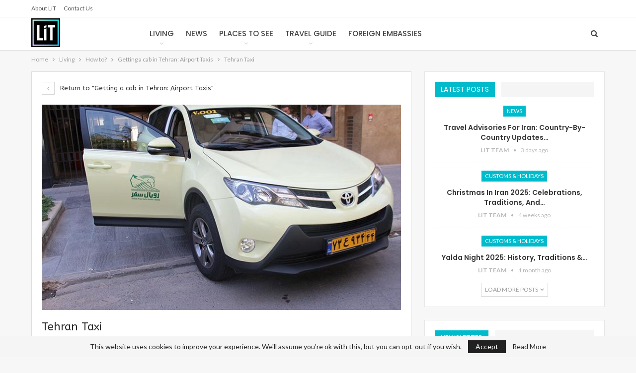

--- FILE ---
content_type: text/html; charset=UTF-8
request_url: https://livingintehran.com/2017/12/19/getting-cab-tehran-airport-taxis/6204de5c-9669-4a1b-bb3f-8e7faaa2af9f/
body_size: 18418
content:
	<!DOCTYPE html>
		<!--[if IE 8]>
	<html class="ie ie8" lang="en-US"> <![endif]-->
	<!--[if IE 9]>
	<html class="ie ie9" lang="en-US"> <![endif]-->
	<!--[if gt IE 9]><!-->
<html lang="en-US"> <!--<![endif]-->
	<head>
				<meta charset="UTF-8">
		<meta http-equiv="X-UA-Compatible" content="IE=edge">
		<meta name="viewport" content="width=device-width, initial-scale=1.0">
		<link rel="pingback" href="https://livingintehran.com/xmlrpc.php"/>

		<meta name='robots' content='index, follow, max-image-preview:large, max-snippet:-1, max-video-preview:-1' />

	<!-- This site is optimized with the Yoast SEO plugin v26.7 - https://yoast.com/wordpress/plugins/seo/ -->
	<title>Tehran Taxi - Living in Tehran (LiT)</title>
	<link rel="canonical" href="https://livingintehran.com/2017/12/19/getting-cab-tehran-airport-taxis/6204de5c-9669-4a1b-bb3f-8e7faaa2af9f/" />
	<meta property="og:locale" content="en_US" />
	<meta property="og:type" content="article" />
	<meta property="og:title" content="Tehran Taxi - Living in Tehran (LiT)" />
	<meta property="og:description" content="The Royall Taxi is one we approve of" />
	<meta property="og:url" content="https://livingintehran.com/2017/12/19/getting-cab-tehran-airport-taxis/6204de5c-9669-4a1b-bb3f-8e7faaa2af9f/" />
	<meta property="og:site_name" content="Living in Tehran (LiT)" />
	<meta property="article:publisher" content="https://www.facebook.com/LivinginTehran" />
	<meta property="article:modified_time" content="2017-12-19T17:49:59+00:00" />
	<meta property="og:image" content="https://livingintehran.com/2017/12/19/getting-cab-tehran-airport-taxis/6204de5c-9669-4a1b-bb3f-8e7faaa2af9f" />
	<meta property="og:image:width" content="750" />
	<meta property="og:image:height" content="500" />
	<meta property="og:image:type" content="image/jpeg" />
	<meta name="twitter:card" content="summary_large_image" />
	<meta name="twitter:site" content="@LivinginTehran" />
	<script type="application/ld+json" class="yoast-schema-graph">{"@context":"https://schema.org","@graph":[{"@type":"WebPage","@id":"https://livingintehran.com/2017/12/19/getting-cab-tehran-airport-taxis/6204de5c-9669-4a1b-bb3f-8e7faaa2af9f/","url":"https://livingintehran.com/2017/12/19/getting-cab-tehran-airport-taxis/6204de5c-9669-4a1b-bb3f-8e7faaa2af9f/","name":"Tehran Taxi - Living in Tehran (LiT)","isPartOf":{"@id":"https://livingintehran.com/#website"},"primaryImageOfPage":{"@id":"https://livingintehran.com/2017/12/19/getting-cab-tehran-airport-taxis/6204de5c-9669-4a1b-bb3f-8e7faaa2af9f/#primaryimage"},"image":{"@id":"https://livingintehran.com/2017/12/19/getting-cab-tehran-airport-taxis/6204de5c-9669-4a1b-bb3f-8e7faaa2af9f/#primaryimage"},"thumbnailUrl":"https://livingintehran.com/wp-content/uploads/2017/12/6204de5c-9669-4a1b-bb3f-8e7faaa2af9f.jpg","datePublished":"2017-12-19T17:49:05+00:00","dateModified":"2017-12-19T17:49:59+00:00","breadcrumb":{"@id":"https://livingintehran.com/2017/12/19/getting-cab-tehran-airport-taxis/6204de5c-9669-4a1b-bb3f-8e7faaa2af9f/#breadcrumb"},"inLanguage":"en-US","potentialAction":[{"@type":"ReadAction","target":["https://livingintehran.com/2017/12/19/getting-cab-tehran-airport-taxis/6204de5c-9669-4a1b-bb3f-8e7faaa2af9f/"]}]},{"@type":"ImageObject","inLanguage":"en-US","@id":"https://livingintehran.com/2017/12/19/getting-cab-tehran-airport-taxis/6204de5c-9669-4a1b-bb3f-8e7faaa2af9f/#primaryimage","url":"https://livingintehran.com/wp-content/uploads/2017/12/6204de5c-9669-4a1b-bb3f-8e7faaa2af9f.jpg","contentUrl":"https://livingintehran.com/wp-content/uploads/2017/12/6204de5c-9669-4a1b-bb3f-8e7faaa2af9f.jpg","width":750,"height":500,"caption":"The Royall Taxi is one we approve of"},{"@type":"BreadcrumbList","@id":"https://livingintehran.com/2017/12/19/getting-cab-tehran-airport-taxis/6204de5c-9669-4a1b-bb3f-8e7faaa2af9f/#breadcrumb","itemListElement":[{"@type":"ListItem","position":1,"name":"Home","item":"https://livingintehran.com/"},{"@type":"ListItem","position":2,"name":"Getting a cab in Tehran: Airport Taxis","item":"https://livingintehran.com/2017/12/19/getting-cab-tehran-airport-taxis/"},{"@type":"ListItem","position":3,"name":"Tehran Taxi"}]},{"@type":"WebSite","@id":"https://livingintehran.com/#website","url":"https://livingintehran.com/","name":"Living in Tehran (LIT)","description":"Iran’s Number One Independent English Language Travel Guide!","publisher":{"@id":"https://livingintehran.com/#organization"},"potentialAction":[{"@type":"SearchAction","target":{"@type":"EntryPoint","urlTemplate":"https://livingintehran.com/?s={search_term_string}"},"query-input":{"@type":"PropertyValueSpecification","valueRequired":true,"valueName":"search_term_string"}}],"inLanguage":"en-US"},{"@type":"Organization","@id":"https://livingintehran.com/#organization","name":"Living In Tehran (LIT)","url":"https://livingintehran.com/","logo":{"@type":"ImageObject","inLanguage":"en-US","@id":"https://livingintehran.com/#/schema/logo/image/","url":"https://livingintehran.com/wp-content/uploads/2023/01/LIT.png","contentUrl":"https://livingintehran.com/wp-content/uploads/2023/01/LIT.png","width":1000,"height":1000,"caption":"Living In Tehran (LIT)"},"image":{"@id":"https://livingintehran.com/#/schema/logo/image/"},"sameAs":["https://www.facebook.com/LivinginTehran","https://x.com/LivinginTehran","https://instagram.com/livingintehran","https://www.linkedin.com/company/living-in-tehran/","https://www.youtube.com/@livingintehran"]}]}</script>
	<!-- / Yoast SEO plugin. -->


<link rel='dns-prefetch' href='//www.googletagmanager.com' />
<link rel='dns-prefetch' href='//fonts.googleapis.com' />
<link rel="alternate" type="application/rss+xml" title="Living in Tehran (LiT) &raquo; Feed" href="https://livingintehran.com/feed/" />
<link rel="alternate" title="oEmbed (JSON)" type="application/json+oembed" href="https://livingintehran.com/wp-json/oembed/1.0/embed?url=https%3A%2F%2Flivingintehran.com%2F2017%2F12%2F19%2Fgetting-cab-tehran-airport-taxis%2F6204de5c-9669-4a1b-bb3f-8e7faaa2af9f%2F" />
<link rel="alternate" title="oEmbed (XML)" type="text/xml+oembed" href="https://livingintehran.com/wp-json/oembed/1.0/embed?url=https%3A%2F%2Flivingintehran.com%2F2017%2F12%2F19%2Fgetting-cab-tehran-airport-taxis%2F6204de5c-9669-4a1b-bb3f-8e7faaa2af9f%2F&#038;format=xml" />
<style id='wp-img-auto-sizes-contain-inline-css' type='text/css'>
img:is([sizes=auto i],[sizes^="auto," i]){contain-intrinsic-size:3000px 1500px}
/*# sourceURL=wp-img-auto-sizes-contain-inline-css */
</style>

<style id='wp-emoji-styles-inline-css' type='text/css'>

	img.wp-smiley, img.emoji {
		display: inline !important;
		border: none !important;
		box-shadow: none !important;
		height: 1em !important;
		width: 1em !important;
		margin: 0 0.07em !important;
		vertical-align: -0.1em !important;
		background: none !important;
		padding: 0 !important;
	}
/*# sourceURL=wp-emoji-styles-inline-css */
</style>
<link rel='stylesheet' id='wp-block-library-css' href='https://livingintehran.com/wp-includes/css/dist/block-library/style.min.css?ver=6.9' type='text/css' media='all' />
<style id='global-styles-inline-css' type='text/css'>
:root{--wp--preset--aspect-ratio--square: 1;--wp--preset--aspect-ratio--4-3: 4/3;--wp--preset--aspect-ratio--3-4: 3/4;--wp--preset--aspect-ratio--3-2: 3/2;--wp--preset--aspect-ratio--2-3: 2/3;--wp--preset--aspect-ratio--16-9: 16/9;--wp--preset--aspect-ratio--9-16: 9/16;--wp--preset--color--black: #000000;--wp--preset--color--cyan-bluish-gray: #abb8c3;--wp--preset--color--white: #ffffff;--wp--preset--color--pale-pink: #f78da7;--wp--preset--color--vivid-red: #cf2e2e;--wp--preset--color--luminous-vivid-orange: #ff6900;--wp--preset--color--luminous-vivid-amber: #fcb900;--wp--preset--color--light-green-cyan: #7bdcb5;--wp--preset--color--vivid-green-cyan: #00d084;--wp--preset--color--pale-cyan-blue: #8ed1fc;--wp--preset--color--vivid-cyan-blue: #0693e3;--wp--preset--color--vivid-purple: #9b51e0;--wp--preset--gradient--vivid-cyan-blue-to-vivid-purple: linear-gradient(135deg,rgb(6,147,227) 0%,rgb(155,81,224) 100%);--wp--preset--gradient--light-green-cyan-to-vivid-green-cyan: linear-gradient(135deg,rgb(122,220,180) 0%,rgb(0,208,130) 100%);--wp--preset--gradient--luminous-vivid-amber-to-luminous-vivid-orange: linear-gradient(135deg,rgb(252,185,0) 0%,rgb(255,105,0) 100%);--wp--preset--gradient--luminous-vivid-orange-to-vivid-red: linear-gradient(135deg,rgb(255,105,0) 0%,rgb(207,46,46) 100%);--wp--preset--gradient--very-light-gray-to-cyan-bluish-gray: linear-gradient(135deg,rgb(238,238,238) 0%,rgb(169,184,195) 100%);--wp--preset--gradient--cool-to-warm-spectrum: linear-gradient(135deg,rgb(74,234,220) 0%,rgb(151,120,209) 20%,rgb(207,42,186) 40%,rgb(238,44,130) 60%,rgb(251,105,98) 80%,rgb(254,248,76) 100%);--wp--preset--gradient--blush-light-purple: linear-gradient(135deg,rgb(255,206,236) 0%,rgb(152,150,240) 100%);--wp--preset--gradient--blush-bordeaux: linear-gradient(135deg,rgb(254,205,165) 0%,rgb(254,45,45) 50%,rgb(107,0,62) 100%);--wp--preset--gradient--luminous-dusk: linear-gradient(135deg,rgb(255,203,112) 0%,rgb(199,81,192) 50%,rgb(65,88,208) 100%);--wp--preset--gradient--pale-ocean: linear-gradient(135deg,rgb(255,245,203) 0%,rgb(182,227,212) 50%,rgb(51,167,181) 100%);--wp--preset--gradient--electric-grass: linear-gradient(135deg,rgb(202,248,128) 0%,rgb(113,206,126) 100%);--wp--preset--gradient--midnight: linear-gradient(135deg,rgb(2,3,129) 0%,rgb(40,116,252) 100%);--wp--preset--font-size--small: 13px;--wp--preset--font-size--medium: 20px;--wp--preset--font-size--large: 36px;--wp--preset--font-size--x-large: 42px;--wp--preset--spacing--20: 0.44rem;--wp--preset--spacing--30: 0.67rem;--wp--preset--spacing--40: 1rem;--wp--preset--spacing--50: 1.5rem;--wp--preset--spacing--60: 2.25rem;--wp--preset--spacing--70: 3.38rem;--wp--preset--spacing--80: 5.06rem;--wp--preset--shadow--natural: 6px 6px 9px rgba(0, 0, 0, 0.2);--wp--preset--shadow--deep: 12px 12px 50px rgba(0, 0, 0, 0.4);--wp--preset--shadow--sharp: 6px 6px 0px rgba(0, 0, 0, 0.2);--wp--preset--shadow--outlined: 6px 6px 0px -3px rgb(255, 255, 255), 6px 6px rgb(0, 0, 0);--wp--preset--shadow--crisp: 6px 6px 0px rgb(0, 0, 0);}:where(.is-layout-flex){gap: 0.5em;}:where(.is-layout-grid){gap: 0.5em;}body .is-layout-flex{display: flex;}.is-layout-flex{flex-wrap: wrap;align-items: center;}.is-layout-flex > :is(*, div){margin: 0;}body .is-layout-grid{display: grid;}.is-layout-grid > :is(*, div){margin: 0;}:where(.wp-block-columns.is-layout-flex){gap: 2em;}:where(.wp-block-columns.is-layout-grid){gap: 2em;}:where(.wp-block-post-template.is-layout-flex){gap: 1.25em;}:where(.wp-block-post-template.is-layout-grid){gap: 1.25em;}.has-black-color{color: var(--wp--preset--color--black) !important;}.has-cyan-bluish-gray-color{color: var(--wp--preset--color--cyan-bluish-gray) !important;}.has-white-color{color: var(--wp--preset--color--white) !important;}.has-pale-pink-color{color: var(--wp--preset--color--pale-pink) !important;}.has-vivid-red-color{color: var(--wp--preset--color--vivid-red) !important;}.has-luminous-vivid-orange-color{color: var(--wp--preset--color--luminous-vivid-orange) !important;}.has-luminous-vivid-amber-color{color: var(--wp--preset--color--luminous-vivid-amber) !important;}.has-light-green-cyan-color{color: var(--wp--preset--color--light-green-cyan) !important;}.has-vivid-green-cyan-color{color: var(--wp--preset--color--vivid-green-cyan) !important;}.has-pale-cyan-blue-color{color: var(--wp--preset--color--pale-cyan-blue) !important;}.has-vivid-cyan-blue-color{color: var(--wp--preset--color--vivid-cyan-blue) !important;}.has-vivid-purple-color{color: var(--wp--preset--color--vivid-purple) !important;}.has-black-background-color{background-color: var(--wp--preset--color--black) !important;}.has-cyan-bluish-gray-background-color{background-color: var(--wp--preset--color--cyan-bluish-gray) !important;}.has-white-background-color{background-color: var(--wp--preset--color--white) !important;}.has-pale-pink-background-color{background-color: var(--wp--preset--color--pale-pink) !important;}.has-vivid-red-background-color{background-color: var(--wp--preset--color--vivid-red) !important;}.has-luminous-vivid-orange-background-color{background-color: var(--wp--preset--color--luminous-vivid-orange) !important;}.has-luminous-vivid-amber-background-color{background-color: var(--wp--preset--color--luminous-vivid-amber) !important;}.has-light-green-cyan-background-color{background-color: var(--wp--preset--color--light-green-cyan) !important;}.has-vivid-green-cyan-background-color{background-color: var(--wp--preset--color--vivid-green-cyan) !important;}.has-pale-cyan-blue-background-color{background-color: var(--wp--preset--color--pale-cyan-blue) !important;}.has-vivid-cyan-blue-background-color{background-color: var(--wp--preset--color--vivid-cyan-blue) !important;}.has-vivid-purple-background-color{background-color: var(--wp--preset--color--vivid-purple) !important;}.has-black-border-color{border-color: var(--wp--preset--color--black) !important;}.has-cyan-bluish-gray-border-color{border-color: var(--wp--preset--color--cyan-bluish-gray) !important;}.has-white-border-color{border-color: var(--wp--preset--color--white) !important;}.has-pale-pink-border-color{border-color: var(--wp--preset--color--pale-pink) !important;}.has-vivid-red-border-color{border-color: var(--wp--preset--color--vivid-red) !important;}.has-luminous-vivid-orange-border-color{border-color: var(--wp--preset--color--luminous-vivid-orange) !important;}.has-luminous-vivid-amber-border-color{border-color: var(--wp--preset--color--luminous-vivid-amber) !important;}.has-light-green-cyan-border-color{border-color: var(--wp--preset--color--light-green-cyan) !important;}.has-vivid-green-cyan-border-color{border-color: var(--wp--preset--color--vivid-green-cyan) !important;}.has-pale-cyan-blue-border-color{border-color: var(--wp--preset--color--pale-cyan-blue) !important;}.has-vivid-cyan-blue-border-color{border-color: var(--wp--preset--color--vivid-cyan-blue) !important;}.has-vivid-purple-border-color{border-color: var(--wp--preset--color--vivid-purple) !important;}.has-vivid-cyan-blue-to-vivid-purple-gradient-background{background: var(--wp--preset--gradient--vivid-cyan-blue-to-vivid-purple) !important;}.has-light-green-cyan-to-vivid-green-cyan-gradient-background{background: var(--wp--preset--gradient--light-green-cyan-to-vivid-green-cyan) !important;}.has-luminous-vivid-amber-to-luminous-vivid-orange-gradient-background{background: var(--wp--preset--gradient--luminous-vivid-amber-to-luminous-vivid-orange) !important;}.has-luminous-vivid-orange-to-vivid-red-gradient-background{background: var(--wp--preset--gradient--luminous-vivid-orange-to-vivid-red) !important;}.has-very-light-gray-to-cyan-bluish-gray-gradient-background{background: var(--wp--preset--gradient--very-light-gray-to-cyan-bluish-gray) !important;}.has-cool-to-warm-spectrum-gradient-background{background: var(--wp--preset--gradient--cool-to-warm-spectrum) !important;}.has-blush-light-purple-gradient-background{background: var(--wp--preset--gradient--blush-light-purple) !important;}.has-blush-bordeaux-gradient-background{background: var(--wp--preset--gradient--blush-bordeaux) !important;}.has-luminous-dusk-gradient-background{background: var(--wp--preset--gradient--luminous-dusk) !important;}.has-pale-ocean-gradient-background{background: var(--wp--preset--gradient--pale-ocean) !important;}.has-electric-grass-gradient-background{background: var(--wp--preset--gradient--electric-grass) !important;}.has-midnight-gradient-background{background: var(--wp--preset--gradient--midnight) !important;}.has-small-font-size{font-size: var(--wp--preset--font-size--small) !important;}.has-medium-font-size{font-size: var(--wp--preset--font-size--medium) !important;}.has-large-font-size{font-size: var(--wp--preset--font-size--large) !important;}.has-x-large-font-size{font-size: var(--wp--preset--font-size--x-large) !important;}
/*# sourceURL=global-styles-inline-css */
</style>

<style id='classic-theme-styles-inline-css' type='text/css'>
/*! This file is auto-generated */
.wp-block-button__link{color:#fff;background-color:#32373c;border-radius:9999px;box-shadow:none;text-decoration:none;padding:calc(.667em + 2px) calc(1.333em + 2px);font-size:1.125em}.wp-block-file__button{background:#32373c;color:#fff;text-decoration:none}
/*# sourceURL=/wp-includes/css/classic-themes.min.css */
</style>
<link rel='stylesheet' id='wpforo-widgets-css' href='https://livingintehran.com/wp-content/plugins/wpforo/themes/2022/widgets.css?ver=2.4.13' type='text/css' media='all' />
<link rel='stylesheet' id='better-framework-main-fonts-css' href='https://fonts.googleapis.com/css?family=Lato:400,700%7CABeeZee:400%7CPoppins:500,400,600%7CRoboto:400italic&#038;display=swap' type='text/css' media='all' />
<link rel='stylesheet' id='wpforo-dynamic-style-css' href='https://livingintehran.com/wp-content/uploads/wpforo/assets/colors.css?ver=2.4.13.a5584ad99baa1460b6084468f1b02934' type='text/css' media='all' />
<script type="text/javascript" src="https://livingintehran.com/wp-includes/js/jquery/jquery.min.js?ver=3.7.1" id="jquery-core-js"></script>
<script type="text/javascript" src="https://livingintehran.com/wp-includes/js/jquery/jquery-migrate.min.js?ver=3.4.1" id="jquery-migrate-js"></script>

<!-- Google tag (gtag.js) snippet added by Site Kit -->
<!-- Google Analytics snippet added by Site Kit -->
<script type="text/javascript" src="https://www.googletagmanager.com/gtag/js?id=GT-TQK5SK6" id="google_gtagjs-js" async></script>
<script type="text/javascript" id="google_gtagjs-js-after">
/* <![CDATA[ */
window.dataLayer = window.dataLayer || [];function gtag(){dataLayer.push(arguments);}
gtag("set","linker",{"domains":["livingintehran.com"]});
gtag("js", new Date());
gtag("set", "developer_id.dZTNiMT", true);
gtag("config", "GT-TQK5SK6");
//# sourceURL=google_gtagjs-js-after
/* ]]> */
</script>
<link rel="https://api.w.org/" href="https://livingintehran.com/wp-json/" /><link rel="alternate" title="JSON" type="application/json" href="https://livingintehran.com/wp-json/wp/v2/media/344" /><link rel="EditURI" type="application/rsd+xml" title="RSD" href="https://livingintehran.com/xmlrpc.php?rsd" />
<meta name="generator" content="WordPress 6.9" />
<link rel='shortlink' href='https://livingintehran.com/?p=344' />
			<link rel="amphtml" href="https://livingintehran.com/amp/2017/12/19/getting-cab-tehran-airport-taxis/6204de5c-9669-4a1b-bb3f-8e7faaa2af9f/"/>
					<meta property="fb:pages" content="https://www.facebook.com/livingintehran/" />
		<meta name="generator" content="Site Kit by Google 1.170.0" /><link rel="manifest" href="/manifest.json" />
<script src="https://cdn.onesignal.com/sdks/OneSignalSDK.js" async=""></script>
<script>
  var OneSignal = window.OneSignal || [];
  OneSignal.push(function() {
    OneSignal.init({
      appId: "ca9e1e09-c6f1-414a-b6e6-a25515dad535",
    });
  });
</script>

<script type="text/javascript" src="https://steadyhq.com/widget_loader/b4a8cdf8-8a01-46c5-9b31-242013c0c529"></script><meta name="generator" content="performance-lab 4.0.1; plugins: ">
<script async src="https://pagead2.googlesyndication.com/pagead/js/adsbygoogle.js?client=ca-pub-3908739125431045"
     crossorigin="anonymous"></script>      <meta name="onesignal" content="wordpress-plugin"/>
            <script>

      window.OneSignalDeferred = window.OneSignalDeferred || [];

      OneSignalDeferred.push(function(OneSignal) {
        var oneSignal_options = {};
        window._oneSignalInitOptions = oneSignal_options;

        oneSignal_options['serviceWorkerParam'] = { scope: '/wp-content/plugins/onesignal-free-web-push-notifications/sdk_files/push/onesignal/' };
oneSignal_options['serviceWorkerPath'] = 'OneSignalSDKWorker.js';

        OneSignal.Notifications.setDefaultUrl("https://livingintehran.com");

        oneSignal_options['wordpress'] = true;
oneSignal_options['appId'] = '';
oneSignal_options['allowLocalhostAsSecureOrigin'] = true;
oneSignal_options['welcomeNotification'] = { };
oneSignal_options['welcomeNotification']['title'] = "";
oneSignal_options['welcomeNotification']['message'] = "";
oneSignal_options['path'] = "https://livingintehran.com/wp-content/plugins/onesignal-free-web-push-notifications/sdk_files/";
oneSignal_options['promptOptions'] = { };
oneSignal_options['notifyButton'] = { };
oneSignal_options['notifyButton']['enable'] = true;
oneSignal_options['notifyButton']['position'] = 'bottom-left';
oneSignal_options['notifyButton']['theme'] = 'default';
oneSignal_options['notifyButton']['size'] = 'medium';
oneSignal_options['notifyButton']['showCredit'] = true;
oneSignal_options['notifyButton']['text'] = {};
              OneSignal.init(window._oneSignalInitOptions);
                    });

      function documentInitOneSignal() {
        var oneSignal_elements = document.getElementsByClassName("OneSignal-prompt");

        var oneSignalLinkClickHandler = function(event) { OneSignal.Notifications.requestPermission(); event.preventDefault(); };        for(var i = 0; i < oneSignal_elements.length; i++)
          oneSignal_elements[i].addEventListener('click', oneSignalLinkClickHandler, false);
      }

      if (document.readyState === 'complete') {
           documentInitOneSignal();
      }
      else {
           window.addEventListener("load", function(event){
               documentInitOneSignal();
          });
      }
    </script>
<meta name="generator" content="Powered by WPBakery Page Builder - drag and drop page builder for WordPress."/>
<script type="application/ld+json">{
    "@context": "http://schema.org/",
    "@type": "Organization",
    "@id": "#organization",
    "logo": {
        "@type": "ImageObject",
        "url": "https://livingintehran.com/wp-content/uploads/2023/01/LIT.png"
    },
    "url": "https://livingintehran.com/",
    "name": "Living in Tehran (LiT)",
    "description": "Iran\u2019s Number One Independent English Language Travel Guide!"
}</script>
<script type="application/ld+json">{
    "@context": "http://schema.org/",
    "@type": "WebSite",
    "name": "Living in Tehran (LiT)",
    "alternateName": "Iran\u2019s Number One Independent English Language Travel Guide!",
    "url": "https://livingintehran.com/"
}</script>
<script type="application/ld+json">{
    "@context": "http://schema.org/",
    "@type": "ImageObject",
    "headline": "Tehran Taxi",
    "description": "The Royall Taxi is one we approve of",
    "datePublished": "2017-12-19",
    "dateModified": "2017-12-19",
    "author": {
        "@type": "Person",
        "@id": "#person-LiT",
        "name": "LiT"
    },
    "image": "https://livingintehran.com/wp-content/uploads/2017/12/6204de5c-9669-4a1b-bb3f-8e7faaa2af9f.jpg",
    "publisher": {
        "@id": "#organization"
    },
    "mainEntityOfPage": "https://livingintehran.com/2017/12/19/getting-cab-tehran-airport-taxis/6204de5c-9669-4a1b-bb3f-8e7faaa2af9f/"
}</script>
<link rel='stylesheet' id='bf-minifed-css-1' href='https://livingintehran.com/wp-content/bs-booster-cache/52fb7910b74bd9252e807dc1880f1d1f.css' type='text/css' media='all' />
<link rel='stylesheet' id='7.11.0-1768536375' href='https://livingintehran.com/wp-content/bs-booster-cache/73bfbcb36ffb7808f1c57d42f3127562.css' type='text/css' media='all' />
<link rel="icon" href="https://livingintehran.com/wp-content/uploads/2023/01/cropped-LIT-32x32.png" sizes="32x32" />
<link rel="icon" href="https://livingintehran.com/wp-content/uploads/2023/01/cropped-LIT-192x192.png" sizes="192x192" />
<link rel="apple-touch-icon" href="https://livingintehran.com/wp-content/uploads/2023/01/cropped-LIT-180x180.png" />
<meta name="msapplication-TileImage" content="https://livingintehran.com/wp-content/uploads/2023/01/cropped-LIT-270x270.png" />
<noscript><style> .wpb_animate_when_almost_visible { opacity: 1; }</style></noscript>	</head>

<body class="attachment wp-singular attachment-template-default single single-attachment postid-344 attachmentid-344 attachment-jpeg wp-theme-publisher wpf-default wpft- wpf-guest wpfu-group-4 wpf-theme-2022 wpf-is_standalone-0 wpf-boardid-0 is_wpforo_page-0 is_wpforo_url-0 is_wpforo_shortcode_page-0 bs-theme bs-publisher bs-publisher-clean-design active-light-box ltr close-rh page-layout-2-col page-layout-2-col-right full-width active-sticky-sidebar main-menu-sticky-smart main-menu-full-width active-ajax-search  wpb-js-composer js-comp-ver-6.7.0 vc_responsive bs-ll-a" dir="ltr">
		<div class="main-wrap content-main-wrap">
			<header id="header" class="site-header header-style-8 full-width" itemscope="itemscope" itemtype="https://schema.org/WPHeader">
		<section class="topbar topbar-style-1 hidden-xs hidden-xs">
	<div class="content-wrap">
		<div class="container">
			<div class="topbar-inner clearfix">

				
				<div class="section-menu">
						<div id="menu-top" class="menu top-menu-wrapper" role="navigation" itemscope="itemscope" itemtype="https://schema.org/SiteNavigationElement">
		<nav class="top-menu-container">

			<ul id="top-navigation" class="top-menu menu clearfix bsm-pure">
				<li id="menu-item-118323" class="menu-item menu-item-type-post_type menu-item-object-page better-anim-fade menu-item-118323"><a href="https://livingintehran.com/about-us/" data-wpel-link="internal">About LiT</a></li>
<li id="menu-item-75727" class="menu-item menu-item-type-post_type menu-item-object-page better-anim-fade menu-item-75727"><a href="https://livingintehran.com/contact-us/" data-wpel-link="internal">Contact us</a></li>
			</ul>

		</nav>
	</div>
				</div>
			</div>
		</div>
	</div>
</section>
		<div class="content-wrap">
			<div class="container">
				<div class="header-inner clearfix">
					<div id="site-branding" class="site-branding">
	<p  id="site-title" class="logo h1 img-logo">
	<a href="https://livingintehran.com/" itemprop="url" rel="home" data-wpel-link="internal">
					<img id="site-logo" src="https://livingintehran.com/wp-content/uploads/2023/01/LIT.png"
			     alt="Living In Tehran"  />

			<span class="site-title">Living In Tehran - Iran’s Number One Independent English Language Travel Guide!</span>
				</a>
</p>
</div><!-- .site-branding -->
<nav id="menu-main" class="menu main-menu-container  show-search-item menu-actions-btn-width-1" role="navigation" itemscope="itemscope" itemtype="https://schema.org/SiteNavigationElement">
			<div class="menu-action-buttons width-1">
							<div class="search-container close">
					<span class="search-handler"><i class="fa fa-search"></i></span>

					<div class="search-box clearfix">
						<form role="search" method="get" class="search-form clearfix" action="https://livingintehran.com">
	<input type="search" class="search-field"
	       placeholder="Search..."
	       value="" name="s"
	       title="Search for:"
	       autocomplete="off">
	<input type="submit" class="search-submit" value="Search">
</form><!-- .search-form -->
					</div>
				</div>
						</div>
			<ul id="main-navigation" class="main-menu menu bsm-pure clearfix">
		<li id="menu-item-121991" class="menu-item menu-item-type-taxonomy menu-item-object-category menu-item-has-children menu-term-121 better-anim-fade menu-item-121991"><a href="https://livingintehran.com/category/living-in-tehran/" data-wpel-link="internal">Living</a>
<ul class="sub-menu">
	<li id="menu-item-121992" class="menu-item menu-item-type-taxonomy menu-item-object-category menu-term-26 better-anim-fade menu-item-121992"><a href="https://livingintehran.com/category/living-in-tehran/city-guide/" data-wpel-link="internal">City Guide</a></li>
	<li id="menu-item-121993" class="menu-item menu-item-type-taxonomy menu-item-object-category menu-term-867 better-anim-fade menu-item-121993"><a href="https://livingintehran.com/category/living-in-tehran/doing_business/" data-wpel-link="internal">Doing Business</a></li>
	<li id="menu-item-121994" class="menu-item menu-item-type-taxonomy menu-item-object-category menu-term-255 better-anim-fade menu-item-121994"><a href="https://livingintehran.com/category/living-in-tehran/health/" data-wpel-link="internal">Health &amp; Fitness</a></li>
	<li id="menu-item-121995" class="menu-item menu-item-type-taxonomy menu-item-object-category menu-term-154 better-anim-fade menu-item-121995"><a href="https://livingintehran.com/category/living-in-tehran/how_to/" data-wpel-link="internal">How to?</a></li>
	<li id="menu-item-121996" class="menu-item menu-item-type-taxonomy menu-item-object-category menu-term-70 better-anim-fade menu-item-121996"><a href="https://livingintehran.com/category/living-in-tehran/parents_and_kids/" data-wpel-link="internal">Parents &amp; Kids</a></li>
	<li id="menu-item-121997" class="menu-item menu-item-type-taxonomy menu-item-object-category menu-term-1130 better-anim-fade menu-item-121997"><a href="https://livingintehran.com/category/living-in-tehran/recipes/" data-wpel-link="internal">Persian Recipes</a></li>
	<li id="menu-item-121998" class="menu-item menu-item-type-taxonomy menu-item-object-category menu-term-866 better-anim-fade menu-item-121998"><a href="https://livingintehran.com/category/living-in-tehran/prices_in_tehran/" data-wpel-link="internal">Prices in Tehran</a></li>
</ul>
</li>
<li id="menu-item-121999" class="menu-item menu-item-type-taxonomy menu-item-object-category menu-term-1 better-anim-fade menu-item-121999"><a href="https://livingintehran.com/category/news/" data-wpel-link="internal">News</a></li>
<li id="menu-item-122000" class="menu-item menu-item-type-taxonomy menu-item-object-category menu-item-has-children menu-term-22 better-anim-fade menu-item-122000"><a href="https://livingintehran.com/category/places_to_see/" data-wpel-link="internal">Places to See</a>
<ul class="sub-menu">
	<li id="menu-item-122001" class="menu-item menu-item-type-taxonomy menu-item-object-category menu-term-11 better-anim-fade menu-item-122001"><a href="https://livingintehran.com/category/places_to_see/art_culture/" data-wpel-link="internal">Art &amp; Culture</a></li>
	<li id="menu-item-122002" class="menu-item menu-item-type-taxonomy menu-item-object-category menu-term-864 better-anim-fade menu-item-122002"><a href="https://livingintehran.com/category/places_to_see/cafes_restaurants/" data-wpel-link="internal">Cafes &amp; Restaurants</a></li>
	<li id="menu-item-122003" class="menu-item menu-item-type-taxonomy menu-item-object-category menu-term-863 better-anim-fade menu-item-122003"><a href="https://livingintehran.com/category/places_to_see/museums/" data-wpel-link="internal">Museums</a></li>
	<li id="menu-item-122004" class="menu-item menu-item-type-taxonomy menu-item-object-category menu-term-1274 better-anim-fade menu-item-122004"><a href="https://livingintehran.com/category/places_to_see/parks-outdoors/" data-wpel-link="internal">Parks &amp; Outdoors</a></li>
</ul>
</li>
<li id="menu-item-122005" class="menu-item menu-item-type-taxonomy menu-item-object-category menu-item-has-children menu-term-6 better-anim-fade menu-item-122005"><a href="https://livingintehran.com/category/travel_to_iran/" data-wpel-link="internal">Travel Guide</a>
<ul class="sub-menu">
	<li id="menu-item-122006" class="menu-item menu-item-type-taxonomy menu-item-object-category menu-term-24 better-anim-fade menu-item-122006"><a href="https://livingintehran.com/category/travel_to_iran/customs_holiday/" data-wpel-link="internal">Customs &amp; Holidays</a></li>
	<li id="menu-item-122007" class="menu-item menu-item-type-taxonomy menu-item-object-category menu-term-966 better-anim-fade menu-item-122007"><a href="https://livingintehran.com/category/travel_to_iran/hotels/" data-wpel-link="internal">Hotels &amp; Hostels</a></li>
	<li id="menu-item-122008" class="menu-item menu-item-type-taxonomy menu-item-object-category menu-term-2 better-anim-fade menu-item-122008"><a href="https://livingintehran.com/category/travel_to_iran/shopping/" data-wpel-link="internal">Shopping</a></li>
	<li id="menu-item-122009" class="menu-item menu-item-type-taxonomy menu-item-object-category menu-term-23 better-anim-fade menu-item-122009"><a href="https://livingintehran.com/category/travel_to_iran/top_attractions/" data-wpel-link="internal">Top Attractions</a></li>
	<li id="menu-item-122010" class="menu-item menu-item-type-taxonomy menu-item-object-category menu-term-860 better-anim-fade menu-item-122010"><a href="https://livingintehran.com/category/travel_to_iran/transportation/" data-wpel-link="internal">Transportation</a></li>
	<li id="menu-item-122011" class="menu-item menu-item-type-taxonomy menu-item-object-category menu-term-273 better-anim-fade menu-item-122011"><a href="https://livingintehran.com/category/travel_to_iran/visa_booking/" data-wpel-link="internal">Visa &amp; Booking</a></li>
</ul>
</li>
<li id="menu-item-122012" class="menu-item menu-item-type-post_type menu-item-object-page better-anim-fade menu-item-122012"><a target="_blank" href="https://livingintehran.com/tehran-guide-engish-city/foreign-embassies-in-tehran-iran/" data-wpel-link="internal">Foreign Embassies</a></li>
	</ul><!-- #main-navigation -->
</nav><!-- .main-menu-container -->
				</div>
			</div>
		</div>
	</header><!-- .header -->
	<div class="rh-header clearfix light deferred-block-exclude">
		<div class="rh-container clearfix">

			<div class="menu-container close">
				<span class="menu-handler"><span class="lines"></span></span>
			</div><!-- .menu-container -->

			<div class="logo-container rh-img-logo">
				<a href="https://livingintehran.com/" itemprop="url" rel="home" data-wpel-link="internal">
											<img src="https://livingintehran.com/wp-content/uploads/2023/01/LIT.png"
						     alt="Living in Tehran (LiT)"  />				</a>
			</div><!-- .logo-container -->
		</div><!-- .rh-container -->
	</div><!-- .rh-header -->
<nav role="navigation" aria-label="Breadcrumbs" class="bf-breadcrumb clearfix bc-top-style"><div class="container bf-breadcrumb-container"><ul class="bf-breadcrumb-items" itemscope itemtype="http://schema.org/BreadcrumbList"><meta name="numberOfItems" content="5" /><meta name="itemListOrder" content="Ascending" /><li itemprop="itemListElement" itemscope itemtype="http://schema.org/ListItem" class="bf-breadcrumb-item bf-breadcrumb-begin"><a itemprop="item" href="https://livingintehran.com" rel="home" data-wpel-link="internal"><span itemprop="name">Home</span></a><meta itemprop="position" content="1" /></li><li itemprop="itemListElement" itemscope itemtype="http://schema.org/ListItem" class="bf-breadcrumb-item"><a itemprop="item" href="https://livingintehran.com/category/living-in-tehran/" data-wpel-link="internal"><span itemprop="name">Living</span></a><meta itemprop="position" content="2" /></li><li itemprop="itemListElement" itemscope itemtype="http://schema.org/ListItem" class="bf-breadcrumb-item"><a itemprop="item" href="https://livingintehran.com/category/living-in-tehran/how_to/" data-wpel-link="internal"><span itemprop="name">How to?</span></a><meta itemprop="position" content="3" /></li><li itemprop="itemListElement" itemscope itemtype="http://schema.org/ListItem" class="bf-breadcrumb-item"><a itemprop="item" href="https://livingintehran.com/2017/12/19/getting-cab-tehran-airport-taxis/" data-wpel-link="internal"><span itemprop="name">Getting a cab in Tehran: Airport Taxis</span></a><meta itemprop="position" content="4" /></li><li itemprop="itemListElement" itemscope itemtype="http://schema.org/ListItem" class="bf-breadcrumb-item bf-breadcrumb-end"><span itemprop="name">Tehran Taxi</span><meta itemprop="item" content="https://livingintehran.com/2017/12/19/getting-cab-tehran-airport-taxis/6204de5c-9669-4a1b-bb3f-8e7faaa2af9f/"/><meta itemprop="position" content="5" /></li></ul></div></nav><div class="content-wrap">
		<main id="content" class="content-container">

		<div class="container layout-2-col layout-2-col-1 layout-right-sidebar layout-bc-before">
			<div class="row main-section">
										<div class="col-sm-8 content-column">
								<article id="post-344" class="post-344 attachment type-attachment status-inherit  single-attachment-content">
					<div class="return-to">
				<a href="https://livingintehran.com/2017/12/19/getting-cab-tehran-airport-taxis/" class="heading-typo" data-wpel-link="internal"><i
						class="fa fa-angle-left"></i> Return to &quot;Getting a cab in Tehran: Airport Taxis&quot;</a>
			</div>
					<div class="single-featured">
							<a class="post-thumbnail" href="https://livingintehran.com/wp-content/uploads/2017/12/6204de5c-9669-4a1b-bb3f-8e7faaa2af9f.jpg" data-wpel-link="internal">
					<img src="https://livingintehran.com/wp-content/uploads/2017/12/6204de5c-9669-4a1b-bb3f-8e7faaa2af9f-750x430.jpg"
					     alt="Tehran Taxi">
				</a>
						</div>

		<header class="attachment-header">
			<h1 class="attachment-title">Tehran Taxi</h1>		</header>

			</article>
						</div><!-- .content-column -->
												<div class="col-sm-4 sidebar-column sidebar-column-primary">
							<aside id="sidebar-primary-sidebar" class="sidebar" role="complementary" aria-label="Primary Sidebar Sidebar" itemscope="itemscope" itemtype="https://schema.org/WPSideBar">
	<div id="bs-text-listing-1-2" class=" h-ni w-t primary-sidebar-widget widget widget_bs-text-listing-1"><div class=" bs-listing bs-listing-listing-text-1 bs-listing-single-tab pagination-animate">		<p class="section-heading sh-t4 sh-s1 main-term-none">

		
							<span class="h-text main-term-none main-link">
						 Latest Posts					</span>
			
		
		</p>
				<div class="bs-pagination-wrapper main-term-none more_btn bs-slider-first-item">
			<div class="listing listing-text listing-text-1 clearfix columns-1">
		<div class="post-121954 type-post format-standard has-post-thumbnail   listing-item listing-item-text listing-item-text-1 main-term-1">
	<div class="item-inner">
		<div class="term-badges floated"><span class="term-badge term-1"><a href="https://livingintehran.com/category/news/" data-wpel-link="internal">News</a></span></div><p class="title">		<a href="https://livingintehran.com/2026/01/15/travel-advisories-iran-jan-2026/" class="post-title post-url" data-wpel-link="internal">
			Travel Advisories for Iran: Country-by-Country Updates&hellip;		</a>
		</p>		<div class="post-meta">

							<a href="https://livingintehran.com/author/litteam/" title="Browse Author Articles" class="post-author-a" data-wpel-link="internal">
					<i class="post-author author">
						LiT Team					</i>
				</a>
							<span class="time"><time class="post-published updated"
				                         datetime="2026-01-15T10:34:33+03:30">3 days ago</time></span>
						</div>
			</div>
	</div >
	<div class="post-117298 type-post format-standard has-post-thumbnail   listing-item listing-item-text listing-item-text-1 main-term-24">
	<div class="item-inner">
		<div class="term-badges floated"><span class="term-badge term-24"><a href="https://livingintehran.com/category/travel_to_iran/customs_holiday/" data-wpel-link="internal">Customs &amp; Holidays</a></span></div><p class="title">		<a href="https://livingintehran.com/2025/12/24/how-christians-celebrate-christmas-in-tehran-iran/" class="post-title post-url" data-wpel-link="internal">
			Christmas in Iran 2025: Celebrations, Traditions, and&hellip;		</a>
		</p>		<div class="post-meta">

							<a href="https://livingintehran.com/author/litteam/" title="Browse Author Articles" class="post-author-a" data-wpel-link="internal">
					<i class="post-author author">
						LiT Team					</i>
				</a>
							<span class="time"><time class="post-published updated"
				                         datetime="2025-12-24T09:20:23+03:30">4 weeks ago</time></span>
						</div>
			</div>
	</div >
	<div class="post-339 type-post format-standard has-post-thumbnail   listing-item listing-item-text listing-item-text-1 main-term-24">
	<div class="item-inner">
		<div class="term-badges floated"><span class="term-badge term-24"><a href="https://livingintehran.com/category/travel_to_iran/customs_holiday/" data-wpel-link="internal">Customs &amp; Holidays</a></span></div><p class="title">		<a href="https://livingintehran.com/2025/12/18/yalda-night/" class="post-title post-url" data-wpel-link="internal">
			Yalda Night 2025: History, Traditions &#038;&hellip;		</a>
		</p>		<div class="post-meta">

							<a href="https://livingintehran.com/author/litteam/" title="Browse Author Articles" class="post-author-a" data-wpel-link="internal">
					<i class="post-author author">
						LiT Team					</i>
				</a>
							<span class="time"><time class="post-published updated"
				                         datetime="2025-12-18T07:47:44+03:30">1 month ago</time></span>
						</div>
			</div>
	</div >
	</div>
	
	</div><div class="bs-pagination bs-ajax-pagination more_btn main-term-none clearfix">
			<script>var bs_ajax_paginate_1680073495 = '{"query":{"category":"","tag":"","taxonomy":"","post_ids":"","post_type":"","count":"3","order_by":"date","order":"DESC","time_filter":"","offset":"","style":"listing-text-1","cats-tags-condition":"and","cats-condition":"in","tags-condition":"in","featured_image":"0","ignore_sticky_posts":"1","author_ids":"","disable_duplicate":"0","ad-active":0,"paginate":"more_btn","pagination-show-label":"0","columns":1,"listing-settings":{"title-limit":"56","excerpt":"0","excerpt-limit":"200","subtitle":"0","subtitle-limit":"0","subtitle-location":"before-meta","term-badge":"1","term-badge-count":"1","term-badge-tax":"category","show-ranking":"","meta":{"show":"1","author":"1","date":"1","date-format":"readable","view":"0","share":"0","comment":"1","review":"1"}},"override-listing-settings":"0","_layout":{"state":"1|1|0","page":"2-col-right"}},"type":"bs_post_listing","view":"Publisher_Text_Listing_1_Shortcode","current_page":1,"ajax_url":"\/wp-admin\/admin-ajax.php","remove_duplicates":"0","paginate":"more_btn","pagination-show-label":"0","override-listing-settings":"0","listing-settings":{"title-limit":"56","excerpt":"0","excerpt-limit":"200","subtitle":"0","subtitle-limit":"0","subtitle-location":"before-meta","term-badge":"1","term-badge-count":"1","term-badge-tax":"category","show-ranking":"","meta":{"show":"1","author":"1","date":"1","date-format":"readable","view":"0","share":"0","comment":"1","review":"1"}},"columns":1,"ad-active":false,"_layout":{"state":"1|1|0","page":"2-col-right"},"_bs_pagin_token":"0fa4f85","data":{"vars":{"post-ranking-offset":3}}}';</script>				<a  rel="next" class="btn-bs-pagination" data-id="1680073495"
				   title="Load More Posts">
			<span class="loading" style="display: none;">
				<i class="fa fa-refresh fa-spin fa-fw"></i>
			</span>
					<span class="loading" style="display: none;">
				Loading ...			</span>

					<span class="loaded txt">
				Load More Posts			</span>

					<span class="loaded icon">
				<i class="fa fa-angle-down" aria-hidden="true"></i>
			</span>

					<span class="no-more" style="display: none;">
				No More Posts 
			</span>

				</a>

				</div></div></div><div id="bs-newsletter-mailchimp-2" class=" h-ni w-t primary-sidebar-widget widget widget_bs-newsletter-mailchimp"><div class="section-heading sh-t4 sh-s1"><span class="h-text">Newsletter</span></div>	<div  class="bs-shortcode bs-subscribe-newsletter bs-mailchimp-newsletter ">
					<div class="subscribe-image">
				<img src="https://livingintehran.com/wp-content/uploads/2017/11/clean-design-email-illustration.png" alt="Newsletter">
			</div>
		
		<div class="subscribe-message">
			<p>Subscribe our newsletter to stay updated.</p>
		</div>

		<form action="https://livingintehran.us17.list-manage.com/subscribe/post?u=6312eb3f4da23bdd5293266ef&amp;id=0d936cad42" method="post" name="mc-embedded-subscribe-form"
		      class="validate"
		      target="_blank">
			<input name="EMAIL" type="email"
			       placeholder="Enter your e-mail .."
			       class="newsletter-email">
			<button class="newsletter-subscribe" name="subscribe"
			        type="submit">Subscribe</button>
		</form>

					<p class="powered-by">Powered by <img
						src="https://livingintehran.com/wp-content/themes/publisher/images/other/mailchimp.png" data-bsrjs="https://livingintehran.com/wp-content/themes/publisher/images/other/mailchimp@2x.png" alt="MailChimp"/>
			</p>
			</div>
</div></aside>
						</div><!-- .primary-sidebar-column -->
									</div><!-- .main-section -->
		</div>

	</main><!-- main -->
	</div><!-- .content-wrap -->

	<footer id="site-footer" class="site-footer boxed">
				<div class="copy-footer">
			<div class="content-wrap">
				<div class="container">
						<div class="row">
		<div class="col-lg-12">
			<div id="menu-footer" class="menu footer-menu-wrapper" role="navigation" itemscope="itemscope" itemtype="https://schema.org/SiteNavigationElement">
				<nav class="footer-menu-container">
					<ul id="footer-navigation" class="footer-menu menu clearfix">
						<br />
<b>Warning</b>:  Trying to access array offset on int in <b>/home/denibisv/livingintehran.com/wp-content/themes/publisher/includes/libs/better-framework/menu/class-bf-menu-walker.php</b> on line <b>306</b><br />
<br />
<b>Warning</b>:  Trying to access array offset on int in <b>/home/denibisv/livingintehran.com/wp-content/themes/publisher/includes/libs/better-framework/menu/class-bf-menu-walker.php</b> on line <b>307</b><br />
<li id="menu-item-911" class="menu-item menu-item-type-taxonomy menu-item-object-category menu-item-has-children menu-term-121 better-anim-fade menu-item-has-children menu-item-has-mega menu-item-mega-tabbed-grid-posts menu-item-911"><a href="https://livingintehran.com/category/living-in-tehran/" data-wpel-link="internal">Living</a>
<!-- Mega Menu Start -->
	<div class="mega-menu tabbed-grid-posts">
		<div class="content-wrap clearfix">
			<ul class="tabs-section">
								<li class="active">
					<a href="https://livingintehran.com/category/living-in-tehran/" data-target="#mtab-401268775-121" data-toggle="tab" aria-expanded="true" class="term-121" data-wpel-link="internal">
						<i class="fa fa-angle-right"></i> All					</a>
				</li>
									<li>
						<a href="https://livingintehran.com/category/living-in-tehran/how_to/" data-target="#mtab-401268775-154" data-deferred-init="1196321776" data-toggle="tab" data-deferred-event="mouseenter" class="term-154" data-wpel-link="internal">
							<i class="fa fa-angle-right"></i> How to?						</a>
					</li>
										<li>
						<a href="https://livingintehran.com/category/living-in-tehran/city-guide/" data-target="#mtab-401268775-26" data-deferred-init="979623853" data-toggle="tab" data-deferred-event="mouseenter" class="term-26" data-wpel-link="internal">
							<i class="fa fa-angle-right"></i> City Guide						</a>
					</li>
										<li>
						<a href="https://livingintehran.com/category/living-in-tehran/doing_business/" data-target="#mtab-401268775-867" data-deferred-init="2062174037" data-toggle="tab" data-deferred-event="mouseenter" class="term-867" data-wpel-link="internal">
							<i class="fa fa-angle-right"></i> Doing Business						</a>
					</li>
										<li>
						<a href="https://livingintehran.com/category/living-in-tehran/recipes/" data-target="#mtab-401268775-1130" data-deferred-init="1905873427" data-toggle="tab" data-deferred-event="mouseenter" class="term-1130" data-wpel-link="internal">
							<i class="fa fa-angle-right"></i> Persian Recipes						</a>
					</li>
										<li>
						<a href="https://livingintehran.com/category/living-in-tehran/prices_in_tehran/" data-target="#mtab-401268775-866" data-deferred-init="1079132614" data-toggle="tab" data-deferred-event="mouseenter" class="term-866" data-wpel-link="internal">
							<i class="fa fa-angle-right"></i> Prices in Tehran						</a>
					</li>
										<li>
						<a href="https://livingintehran.com/category/living-in-tehran/parents_and_kids/" data-target="#mtab-401268775-70" data-deferred-init="2077596434" data-toggle="tab" data-deferred-event="mouseenter" class="term-70" data-wpel-link="internal">
							<i class="fa fa-angle-right"></i> Parents &amp; Kids						</a>
					</li>
										<li>
						<a href="https://livingintehran.com/category/living-in-tehran/health/" data-target="#mtab-401268775-255" data-deferred-init="744264017" data-toggle="tab" data-deferred-event="mouseenter" class="term-255" data-wpel-link="internal">
							<i class="fa fa-angle-right"></i> Health &amp; Fitness						</a>
					</li>
								</ul>
			<div class="tab-content">
				<div class="tab-pane bs-tab-anim bs-tab-animated active"
				     id="mtab-401268775-121">
							<div class="bs-pagination-wrapper main-term-121 next_prev ">
			<div class="listing listing-grid listing-grid-1 clearfix columns-3">
		<div class="post-121911 type-post format-standard has-post-thumbnail  simple-grid  listing-item listing-item-grid listing-item-grid-1 main-term-255">
	<div class="item-inner">
					<div class="featured clearfix">
				<div class="term-badges floated"><span class="term-badge term-255"><a href="https://livingintehran.com/category/living-in-tehran/health/" data-wpel-link="internal">Health &amp; Fitness</a></span></div>				<a alt="Tehran Pollution" title="Tehran among top 10 most polluted cities in the world" data-src="https://livingintehran.com/wp-content/uploads/2025/11/574876_887-357x210.jpg" data-bs-srcset="{&quot;baseurl&quot;:&quot;https:\/\/livingintehran.com\/wp-content\/uploads\/2025\/11\/&quot;,&quot;sizes&quot;:{&quot;210&quot;:&quot;574876_887-210x136.jpg&quot;,&quot;279&quot;:&quot;574876_887-279x220.jpg&quot;,&quot;357&quot;:&quot;574876_887-357x210.jpg&quot;,&quot;750&quot;:&quot;574876_887-750x430.jpg&quot;,&quot;1280&quot;:&quot;574876_887.jpg&quot;}}" class="img-holder" href="https://livingintehran.com/2025/11/23/tehran-smog-health-protection-guide/" data-wpel-link="internal"></a>

							</div>
		<p class="title">		<a href="https://livingintehran.com/2025/11/23/tehran-smog-health-protection-guide/" class="post-title post-url" data-wpel-link="internal">
			Tehran among top 10 most polluted cities in the world		</a>
		</p>	</div>
	</div >
	<div class="post-121902 type-post format-standard has-post-thumbnail  simple-grid  listing-item listing-item-grid listing-item-grid-1 main-term-867">
	<div class="item-inner">
					<div class="featured clearfix">
				<div class="term-badges floated"><span class="term-badge term-867"><a href="https://livingintehran.com/category/living-in-tehran/doing_business/" data-wpel-link="internal">Doing Business</a></span></div>				<a title="Tehran housing reaches IRT123mn per square metre" data-src="https://livingintehran.com/wp-content/uploads/2025/11/EDB3066F-B8A8-452D-AA23-CE1DEF01732E-357x210.jpeg" data-bs-srcset="{&quot;baseurl&quot;:&quot;https:\/\/livingintehran.com\/wp-content\/uploads\/2025\/11\/&quot;,&quot;sizes&quot;:{&quot;210&quot;:&quot;EDB3066F-B8A8-452D-AA23-CE1DEF01732E-210x136.jpeg&quot;,&quot;279&quot;:&quot;EDB3066F-B8A8-452D-AA23-CE1DEF01732E-279x220.jpeg&quot;,&quot;357&quot;:&quot;EDB3066F-B8A8-452D-AA23-CE1DEF01732E-357x210.jpeg&quot;,&quot;750&quot;:&quot;EDB3066F-B8A8-452D-AA23-CE1DEF01732E-750x430.jpeg&quot;,&quot;1040&quot;:&quot;EDB3066F-B8A8-452D-AA23-CE1DEF01732E.jpeg&quot;}}" class="img-holder" href="https://livingintehran.com/2025/11/20/tehran-housing-reaches-irt123mn-per-square-metre/" data-wpel-link="internal"></a>

							</div>
		<p class="title">		<a href="https://livingintehran.com/2025/11/20/tehran-housing-reaches-irt123mn-per-square-metre/" class="post-title post-url" data-wpel-link="internal">
			Tehran housing reaches IRT123mn per square metre		</a>
		</p>	</div>
	</div >
	<div class="post-121847 type-post format-standard has-post-thumbnail  simple-grid  listing-item listing-item-grid listing-item-grid-1 main-term-26">
	<div class="item-inner">
					<div class="featured clearfix">
				<div class="term-badges floated"><span class="term-badge term-26"><a href="https://livingintehran.com/category/living-in-tehran/city-guide/" data-wpel-link="internal">City Guide</a></span></div>				<a title="Tehran Council renames streets in nine districts" data-src="https://livingintehran.com/wp-content/uploads/2025/11/Untitled-design-2025-11-02T211206.846-357x210.jpg" data-bs-srcset="{&quot;baseurl&quot;:&quot;https:\/\/livingintehran.com\/wp-content\/uploads\/2025\/11\/&quot;,&quot;sizes&quot;:{&quot;210&quot;:&quot;Untitled-design-2025-11-02T211206.846-210x136.jpg&quot;,&quot;279&quot;:&quot;Untitled-design-2025-11-02T211206.846-279x220.jpg&quot;,&quot;357&quot;:&quot;Untitled-design-2025-11-02T211206.846-357x210.jpg&quot;,&quot;750&quot;:&quot;Untitled-design-2025-11-02T211206.846-750x430.jpg&quot;,&quot;1920&quot;:&quot;Untitled-design-2025-11-02T211206.846.jpg&quot;}}" class="img-holder" href="https://livingintehran.com/2025/11/03/tehran-council-renames-streets-in-nine-districts/" data-wpel-link="internal"></a>

							</div>
		<p class="title">		<a href="https://livingintehran.com/2025/11/03/tehran-council-renames-streets-in-nine-districts/" class="post-title post-url" data-wpel-link="internal">
			Tehran Council renames streets in nine districts		</a>
		</p>	</div>
	</div >
	</div>
	
	</div><div class="bs-pagination bs-ajax-pagination next_prev main-term-121 clearfix">
			<script>var bs_ajax_paginate_188564259 = '{"query":{"paginate":"next_prev","show_label":1,"order_by":"date","count":3,"category":"121","_layout":{"state":"1|1|0","page":"2-col-right"}},"type":"wp_query","view":"Publisher::bs_pagin_ajax_tabbed_mega_grid_posts","current_page":1,"ajax_url":"\/wp-admin\/admin-ajax.php","remove_duplicates":"0","paginate":"next_prev","_layout":{"state":"1|1|0","page":"2-col-right"},"_bs_pagin_token":"2d52f06","data":{"vars":{"post-ranking-offset":3}}}';</script>				<a class="btn-bs-pagination prev disabled" rel="prev" data-id="188564259"
				   title="Previous">
					<i class="fa fa-angle-left"
					   aria-hidden="true"></i> Prev				</a>
				<a  rel="next" class="btn-bs-pagination next"
				   data-id="188564259" title="Next">
					Next <i
							class="fa fa-angle-right" aria-hidden="true"></i>
				</a>
				</div>				</div>
									<div class="tab-pane bs-tab-anim bs-deferred-container"
					     id="mtab-401268775-154">
								<div class="bs-pagination-wrapper main-term-154 next_prev ">
				<div class="bs-deferred-load-wrapper" id="bsd_1196321776">
			<script>var bs_deferred_loading_bsd_1196321776 = '{"query":{"paginate":"next_prev","show_label":1,"order_by":"date","count":3,"category":154,"_layout":{"state":"1|1|0","page":"2-col-right"}},"type":"wp_query","view":"Publisher::bs_pagin_ajax_tabbed_mega_grid_posts","current_page":1,"ajax_url":"\/wp-admin\/admin-ajax.php","remove_duplicates":"0","paginate":"next_prev","_layout":{"state":"1|1|0","page":"2-col-right"},"_bs_pagin_token":"ab68aaa","data":{"vars":{"post-ranking-offset":3}}}';</script>
		</div>
		
	</div>					</div>
										<div class="tab-pane bs-tab-anim bs-deferred-container"
					     id="mtab-401268775-26">
								<div class="bs-pagination-wrapper main-term-26 next_prev ">
				<div class="bs-deferred-load-wrapper" id="bsd_979623853">
			<script>var bs_deferred_loading_bsd_979623853 = '{"query":{"paginate":"next_prev","show_label":1,"order_by":"date","count":3,"category":26,"_layout":{"state":"1|1|0","page":"2-col-right"}},"type":"wp_query","view":"Publisher::bs_pagin_ajax_tabbed_mega_grid_posts","current_page":1,"ajax_url":"\/wp-admin\/admin-ajax.php","remove_duplicates":"0","paginate":"next_prev","_layout":{"state":"1|1|0","page":"2-col-right"},"_bs_pagin_token":"6f612f0","data":{"vars":{"post-ranking-offset":3}}}';</script>
		</div>
		
	</div>					</div>
										<div class="tab-pane bs-tab-anim bs-deferred-container"
					     id="mtab-401268775-867">
								<div class="bs-pagination-wrapper main-term-867 next_prev ">
				<div class="bs-deferred-load-wrapper" id="bsd_2062174037">
			<script>var bs_deferred_loading_bsd_2062174037 = '{"query":{"paginate":"next_prev","show_label":1,"order_by":"date","count":3,"category":867,"_layout":{"state":"1|1|0","page":"2-col-right"}},"type":"wp_query","view":"Publisher::bs_pagin_ajax_tabbed_mega_grid_posts","current_page":1,"ajax_url":"\/wp-admin\/admin-ajax.php","remove_duplicates":"0","paginate":"next_prev","_layout":{"state":"1|1|0","page":"2-col-right"},"_bs_pagin_token":"2cc6a3c","data":{"vars":{"post-ranking-offset":3}}}';</script>
		</div>
		
	</div>					</div>
										<div class="tab-pane bs-tab-anim bs-deferred-container"
					     id="mtab-401268775-1130">
								<div class="bs-pagination-wrapper main-term-1130 next_prev ">
				<div class="bs-deferred-load-wrapper" id="bsd_1905873427">
			<script>var bs_deferred_loading_bsd_1905873427 = '{"query":{"paginate":"next_prev","show_label":1,"order_by":"date","count":3,"category":1130,"_layout":{"state":"1|1|0","page":"2-col-right"}},"type":"wp_query","view":"Publisher::bs_pagin_ajax_tabbed_mega_grid_posts","current_page":1,"ajax_url":"\/wp-admin\/admin-ajax.php","remove_duplicates":"0","paginate":"next_prev","_layout":{"state":"1|1|0","page":"2-col-right"},"_bs_pagin_token":"592acfb","data":{"vars":{"post-ranking-offset":3}}}';</script>
		</div>
		
	</div>					</div>
										<div class="tab-pane bs-tab-anim bs-deferred-container"
					     id="mtab-401268775-866">
								<div class="bs-pagination-wrapper main-term-866 next_prev ">
				<div class="bs-deferred-load-wrapper" id="bsd_1079132614">
			<script>var bs_deferred_loading_bsd_1079132614 = '{"query":{"paginate":"next_prev","show_label":1,"order_by":"date","count":3,"category":866,"_layout":{"state":"1|1|0","page":"2-col-right"}},"type":"wp_query","view":"Publisher::bs_pagin_ajax_tabbed_mega_grid_posts","current_page":1,"ajax_url":"\/wp-admin\/admin-ajax.php","remove_duplicates":"0","paginate":"next_prev","_layout":{"state":"1|1|0","page":"2-col-right"},"_bs_pagin_token":"1de3fba","data":{"vars":{"post-ranking-offset":3}}}';</script>
		</div>
		
	</div>					</div>
										<div class="tab-pane bs-tab-anim bs-deferred-container"
					     id="mtab-401268775-70">
								<div class="bs-pagination-wrapper main-term-70 next_prev ">
				<div class="bs-deferred-load-wrapper" id="bsd_2077596434">
			<script>var bs_deferred_loading_bsd_2077596434 = '{"query":{"paginate":"next_prev","show_label":1,"order_by":"date","count":3,"category":70,"_layout":{"state":"1|1|0","page":"2-col-right"}},"type":"wp_query","view":"Publisher::bs_pagin_ajax_tabbed_mega_grid_posts","current_page":1,"ajax_url":"\/wp-admin\/admin-ajax.php","remove_duplicates":"0","paginate":"next_prev","_layout":{"state":"1|1|0","page":"2-col-right"},"_bs_pagin_token":"55b6b55","data":{"vars":{"post-ranking-offset":3}}}';</script>
		</div>
		
	</div>					</div>
										<div class="tab-pane bs-tab-anim bs-deferred-container"
					     id="mtab-401268775-255">
								<div class="bs-pagination-wrapper main-term-255 next_prev ">
				<div class="bs-deferred-load-wrapper" id="bsd_744264017">
			<script>var bs_deferred_loading_bsd_744264017 = '{"query":{"paginate":"next_prev","show_label":1,"order_by":"date","count":3,"category":255,"_layout":{"state":"1|1|0","page":"2-col-right"}},"type":"wp_query","view":"Publisher::bs_pagin_ajax_tabbed_mega_grid_posts","current_page":1,"ajax_url":"\/wp-admin\/admin-ajax.php","remove_duplicates":"0","paginate":"next_prev","_layout":{"state":"1|1|0","page":"2-col-right"},"_bs_pagin_token":"12697a0","data":{"vars":{"post-ranking-offset":3}}}';</script>
		</div>
		
	</div>					</div>
								</div>
		</div>
	</div>

<!-- Mega Menu End -->
</li>
<li id="menu-item-119901" class="menu-item menu-item-type-taxonomy menu-item-object-category menu-item-has-children menu-term-6 better-anim-fade menu-item-has-children menu-item-has-mega menu-item-mega-tabbed-grid-posts menu-item-119901"><a href="https://livingintehran.com/category/travel_to_iran/" data-wpel-link="internal">Travel Guide</a>
<!-- Mega Menu Start -->
	<div class="mega-menu tabbed-grid-posts">
		<div class="content-wrap clearfix">
			<ul class="tabs-section">
								<li class="active">
					<a href="https://livingintehran.com/category/travel_to_iran/" data-target="#mtab-333454011-6" data-toggle="tab" aria-expanded="true" class="term-6" data-wpel-link="internal">
						<i class="fa fa-angle-right"></i> All					</a>
				</li>
									<li>
						<a href="https://livingintehran.com/category/travel_to_iran/shopping/" data-target="#mtab-333454011-2" data-deferred-init="642270722" data-toggle="tab" data-deferred-event="mouseenter" class="term-2" data-wpel-link="internal">
							<i class="fa fa-angle-right"></i> Shopping						</a>
					</li>
										<li>
						<a href="https://livingintehran.com/category/travel_to_iran/tehran_tours/" data-target="#mtab-333454011-861" data-deferred-init="1091968716" data-toggle="tab" data-deferred-event="mouseenter" class="term-861" data-wpel-link="internal">
							<i class="fa fa-angle-right"></i> City Tours						</a>
					</li>
										<li>
						<a href="https://livingintehran.com/category/travel_to_iran/money-exchange/" data-target="#mtab-333454011-31" data-deferred-init="1891931938" data-toggle="tab" data-deferred-event="mouseenter" class="term-31" data-wpel-link="internal">
							<i class="fa fa-angle-right"></i> Money Exchange						</a>
					</li>
										<li>
						<a href="https://livingintehran.com/category/travel_to_iran/transportation/" data-target="#mtab-333454011-860" data-deferred-init="415624698" data-toggle="tab" data-deferred-event="mouseenter" class="term-860" data-wpel-link="internal">
							<i class="fa fa-angle-right"></i> Transportation						</a>
					</li>
										<li>
						<a href="https://livingintehran.com/category/travel_to_iran/top_attractions/" data-target="#mtab-333454011-23" data-deferred-init="30786039" data-toggle="tab" data-deferred-event="mouseenter" class="term-23" data-wpel-link="internal">
							<i class="fa fa-angle-right"></i> Top Attractions						</a>
					</li>
										<li>
						<a href="https://livingintehran.com/category/travel_to_iran/visa_booking/" data-target="#mtab-333454011-273" data-deferred-init="1119468567" data-toggle="tab" data-deferred-event="mouseenter" class="term-273" data-wpel-link="internal">
							<i class="fa fa-angle-right"></i> Visa &amp; Booking						</a>
					</li>
										<li>
						<a href="https://livingintehran.com/category/travel_to_iran/hotels/" data-target="#mtab-333454011-966" data-deferred-init="432061163" data-toggle="tab" data-deferred-event="mouseenter" class="term-966" data-wpel-link="internal">
							<i class="fa fa-angle-right"></i> Hotels &amp; Hostels						</a>
					</li>
										<li>
						<a href="https://livingintehran.com/category/travel_to_iran/customs_holiday/" data-target="#mtab-333454011-24" data-deferred-init="411019328" data-toggle="tab" data-deferred-event="mouseenter" class="term-24" data-wpel-link="internal">
							<i class="fa fa-angle-right"></i> Customs &amp; Holidays						</a>
					</li>
								</ul>
			<div class="tab-content">
				<div class="tab-pane bs-tab-anim bs-tab-animated active"
				     id="mtab-333454011-6">
							<div class="bs-pagination-wrapper main-term-6 next_prev ">
			<div class="listing listing-grid listing-grid-1 clearfix columns-3">
		<div class="post-121954 type-post format-standard has-post-thumbnail  simple-grid  listing-item listing-item-grid listing-item-grid-1 main-term-1">
	<div class="item-inner">
					<div class="featured clearfix">
				<div class="term-badges floated"><span class="term-badge term-1"><a href="https://livingintehran.com/category/news/" data-wpel-link="internal">News</a></span></div>				<a title="Travel Advisories for Iran: Country-by-Country Updates (January 2026)" data-src="https://livingintehran.com/wp-content/uploads/2026/01/iran-map-357x210.jpg" data-bs-srcset="{&quot;baseurl&quot;:&quot;https:\/\/livingintehran.com\/wp-content\/uploads\/2026\/01\/&quot;,&quot;sizes&quot;:{&quot;210&quot;:&quot;iran-map-210x136.jpg&quot;,&quot;279&quot;:&quot;iran-map-279x220.jpg&quot;,&quot;357&quot;:&quot;iran-map-357x210.jpg&quot;,&quot;750&quot;:&quot;iran-map-750x430.jpg&quot;,&quot;768&quot;:&quot;iran-map.jpg&quot;}}" class="img-holder" href="https://livingintehran.com/2026/01/15/travel-advisories-iran-jan-2026/" data-wpel-link="internal"></a>

							</div>
		<p class="title">		<a href="https://livingintehran.com/2026/01/15/travel-advisories-iran-jan-2026/" class="post-title post-url" data-wpel-link="internal">
			Travel Advisories for Iran: Country-by-Country Updates (January 2026)		</a>
		</p>	</div>
	</div >
	<div class="post-117298 type-post format-standard has-post-thumbnail  simple-grid  listing-item listing-item-grid listing-item-grid-1 main-term-24">
	<div class="item-inner">
					<div class="featured clearfix">
				<div class="term-badges floated"><span class="term-badge term-24"><a href="https://livingintehran.com/category/travel_to_iran/customs_holiday/" data-wpel-link="internal">Customs &amp; Holidays</a></span></div>				<a title="Christmas in Iran 2025: Celebrations, Traditions, and the Growing Festive Spirit" data-src="https://livingintehran.com/wp-content/uploads/2018/12/Christmas-in-Tehran-2022-357x210.jpg" data-bs-srcset="{&quot;baseurl&quot;:&quot;https:\/\/livingintehran.com\/wp-content\/uploads\/2018\/12\/&quot;,&quot;sizes&quot;:{&quot;210&quot;:&quot;Christmas-in-Tehran-2022-210x136.jpg&quot;,&quot;279&quot;:&quot;Christmas-in-Tehran-2022-279x220.jpg&quot;,&quot;357&quot;:&quot;Christmas-in-Tehran-2022-357x210.jpg&quot;,&quot;750&quot;:&quot;Christmas-in-Tehran-2022-750x430.jpg&quot;,&quot;1200&quot;:&quot;Christmas-in-Tehran-2022.jpg&quot;}}" class="img-holder" href="https://livingintehran.com/2025/12/24/how-christians-celebrate-christmas-in-tehran-iran/" data-wpel-link="internal"></a>

							</div>
		<p class="title">		<a href="https://livingintehran.com/2025/12/24/how-christians-celebrate-christmas-in-tehran-iran/" class="post-title post-url" data-wpel-link="internal">
			Christmas in Iran 2025: Celebrations, Traditions, and the Growing Festive Spirit		</a>
		</p>	</div>
	</div >
	<div class="post-339 type-post format-standard has-post-thumbnail  simple-grid  listing-item listing-item-grid listing-item-grid-1 main-term-24">
	<div class="item-inner">
					<div class="featured clearfix">
				<div class="term-badges floated"><span class="term-badge term-24"><a href="https://livingintehran.com/category/travel_to_iran/customs_holiday/" data-wpel-link="internal">Customs &amp; Holidays</a></span></div>				<a title="Yalda Night 2025: History, Traditions &#038; Celebrations of Shab-e Chelleh" data-src="https://livingintehran.com/wp-content/uploads/2025/12/Ancient-Shab-e-Chelleh-Yalda-Night-357x210.webp" data-bs-srcset="{&quot;baseurl&quot;:&quot;https:\/\/livingintehran.com\/wp-content\/uploads\/2025\/12\/&quot;,&quot;sizes&quot;:{&quot;210&quot;:&quot;Ancient-Shab-e-Chelleh-Yalda-Night-210x136.webp&quot;,&quot;279&quot;:&quot;Ancient-Shab-e-Chelleh-Yalda-Night-279x220.webp&quot;,&quot;357&quot;:&quot;Ancient-Shab-e-Chelleh-Yalda-Night-357x210.webp&quot;,&quot;750&quot;:&quot;Ancient-Shab-e-Chelleh-Yalda-Night-750x430.webp&quot;,&quot;1024&quot;:&quot;Ancient-Shab-e-Chelleh-Yalda-Night.webp&quot;}}" class="img-holder" href="https://livingintehran.com/2025/12/18/yalda-night/" data-wpel-link="internal"></a>

							</div>
		<p class="title">		<a href="https://livingintehran.com/2025/12/18/yalda-night/" class="post-title post-url" data-wpel-link="internal">
			Yalda Night 2025: History, Traditions &#038; Celebrations of Shab-e Chelleh		</a>
		</p>	</div>
	</div >
	</div>
	
	</div><div class="bs-pagination bs-ajax-pagination next_prev main-term-6 clearfix">
			<script>var bs_ajax_paginate_395761515 = '{"query":{"paginate":"next_prev","show_label":1,"order_by":"date","count":3,"category":"6","_layout":{"state":"1|1|0","page":"2-col-right"}},"type":"wp_query","view":"Publisher::bs_pagin_ajax_tabbed_mega_grid_posts","current_page":1,"ajax_url":"\/wp-admin\/admin-ajax.php","remove_duplicates":"0","paginate":"next_prev","_layout":{"state":"1|1|0","page":"2-col-right"},"_bs_pagin_token":"247f912","data":{"vars":{"post-ranking-offset":3}}}';</script>				<a class="btn-bs-pagination prev disabled" rel="prev" data-id="395761515"
				   title="Previous">
					<i class="fa fa-angle-left"
					   aria-hidden="true"></i> Prev				</a>
				<a  rel="next" class="btn-bs-pagination next"
				   data-id="395761515" title="Next">
					Next <i
							class="fa fa-angle-right" aria-hidden="true"></i>
				</a>
				</div>				</div>
									<div class="tab-pane bs-tab-anim bs-deferred-container"
					     id="mtab-333454011-2">
								<div class="bs-pagination-wrapper main-term-2 next_prev ">
				<div class="bs-deferred-load-wrapper" id="bsd_642270722">
			<script>var bs_deferred_loading_bsd_642270722 = '{"query":{"paginate":"next_prev","show_label":1,"order_by":"date","count":3,"category":2,"_layout":{"state":"1|1|0","page":"2-col-right"}},"type":"wp_query","view":"Publisher::bs_pagin_ajax_tabbed_mega_grid_posts","current_page":1,"ajax_url":"\/wp-admin\/admin-ajax.php","remove_duplicates":"0","paginate":"next_prev","_layout":{"state":"1|1|0","page":"2-col-right"},"_bs_pagin_token":"961d55a","data":{"vars":{"post-ranking-offset":3}}}';</script>
		</div>
		
	</div>					</div>
										<div class="tab-pane bs-tab-anim bs-deferred-container"
					     id="mtab-333454011-861">
								<div class="bs-pagination-wrapper main-term-861 next_prev ">
				<div class="bs-deferred-load-wrapper" id="bsd_1091968716">
			<script>var bs_deferred_loading_bsd_1091968716 = '{"query":{"paginate":"next_prev","show_label":1,"order_by":"date","count":3,"category":861,"_layout":{"state":"1|1|0","page":"2-col-right"}},"type":"wp_query","view":"Publisher::bs_pagin_ajax_tabbed_mega_grid_posts","current_page":1,"ajax_url":"\/wp-admin\/admin-ajax.php","remove_duplicates":"0","paginate":"next_prev","_layout":{"state":"1|1|0","page":"2-col-right"},"_bs_pagin_token":"eeaca15","data":{"vars":{"post-ranking-offset":3}}}';</script>
		</div>
		
	</div>					</div>
										<div class="tab-pane bs-tab-anim bs-deferred-container"
					     id="mtab-333454011-31">
								<div class="bs-pagination-wrapper main-term-31 next_prev ">
				<div class="bs-deferred-load-wrapper" id="bsd_1891931938">
			<script>var bs_deferred_loading_bsd_1891931938 = '{"query":{"paginate":"next_prev","show_label":1,"order_by":"date","count":3,"category":31,"_layout":{"state":"1|1|0","page":"2-col-right"}},"type":"wp_query","view":"Publisher::bs_pagin_ajax_tabbed_mega_grid_posts","current_page":1,"ajax_url":"\/wp-admin\/admin-ajax.php","remove_duplicates":"0","paginate":"next_prev","_layout":{"state":"1|1|0","page":"2-col-right"},"_bs_pagin_token":"7d2b447","data":{"vars":{"post-ranking-offset":3}}}';</script>
		</div>
		
	</div>					</div>
										<div class="tab-pane bs-tab-anim bs-deferred-container"
					     id="mtab-333454011-860">
								<div class="bs-pagination-wrapper main-term-860 next_prev ">
				<div class="bs-deferred-load-wrapper" id="bsd_415624698">
			<script>var bs_deferred_loading_bsd_415624698 = '{"query":{"paginate":"next_prev","show_label":1,"order_by":"date","count":3,"category":860,"_layout":{"state":"1|1|0","page":"2-col-right"}},"type":"wp_query","view":"Publisher::bs_pagin_ajax_tabbed_mega_grid_posts","current_page":1,"ajax_url":"\/wp-admin\/admin-ajax.php","remove_duplicates":"0","paginate":"next_prev","_layout":{"state":"1|1|0","page":"2-col-right"},"_bs_pagin_token":"6c7c5a1","data":{"vars":{"post-ranking-offset":3}}}';</script>
		</div>
		
	</div>					</div>
										<div class="tab-pane bs-tab-anim bs-deferred-container"
					     id="mtab-333454011-23">
								<div class="bs-pagination-wrapper main-term-23 next_prev ">
				<div class="bs-deferred-load-wrapper" id="bsd_30786039">
			<script>var bs_deferred_loading_bsd_30786039 = '{"query":{"paginate":"next_prev","show_label":1,"order_by":"date","count":3,"category":23,"_layout":{"state":"1|1|0","page":"2-col-right"}},"type":"wp_query","view":"Publisher::bs_pagin_ajax_tabbed_mega_grid_posts","current_page":1,"ajax_url":"\/wp-admin\/admin-ajax.php","remove_duplicates":"0","paginate":"next_prev","_layout":{"state":"1|1|0","page":"2-col-right"},"_bs_pagin_token":"449041a","data":{"vars":{"post-ranking-offset":3}}}';</script>
		</div>
		
	</div>					</div>
										<div class="tab-pane bs-tab-anim bs-deferred-container"
					     id="mtab-333454011-273">
								<div class="bs-pagination-wrapper main-term-273 next_prev ">
				<div class="bs-deferred-load-wrapper" id="bsd_1119468567">
			<script>var bs_deferred_loading_bsd_1119468567 = '{"query":{"paginate":"next_prev","show_label":1,"order_by":"date","count":3,"category":273,"_layout":{"state":"1|1|0","page":"2-col-right"}},"type":"wp_query","view":"Publisher::bs_pagin_ajax_tabbed_mega_grid_posts","current_page":1,"ajax_url":"\/wp-admin\/admin-ajax.php","remove_duplicates":"0","paginate":"next_prev","_layout":{"state":"1|1|0","page":"2-col-right"},"_bs_pagin_token":"addf159","data":{"vars":{"post-ranking-offset":3}}}';</script>
		</div>
		
	</div>					</div>
										<div class="tab-pane bs-tab-anim bs-deferred-container"
					     id="mtab-333454011-966">
								<div class="bs-pagination-wrapper main-term-966 next_prev ">
				<div class="bs-deferred-load-wrapper" id="bsd_432061163">
			<script>var bs_deferred_loading_bsd_432061163 = '{"query":{"paginate":"next_prev","show_label":1,"order_by":"date","count":3,"category":966,"_layout":{"state":"1|1|0","page":"2-col-right"}},"type":"wp_query","view":"Publisher::bs_pagin_ajax_tabbed_mega_grid_posts","current_page":1,"ajax_url":"\/wp-admin\/admin-ajax.php","remove_duplicates":"0","paginate":"next_prev","_layout":{"state":"1|1|0","page":"2-col-right"},"_bs_pagin_token":"43ed659","data":{"vars":{"post-ranking-offset":3}}}';</script>
		</div>
		
	</div>					</div>
										<div class="tab-pane bs-tab-anim bs-deferred-container"
					     id="mtab-333454011-24">
								<div class="bs-pagination-wrapper main-term-24 next_prev ">
				<div class="bs-deferred-load-wrapper" id="bsd_411019328">
			<script>var bs_deferred_loading_bsd_411019328 = '{"query":{"paginate":"next_prev","show_label":1,"order_by":"date","count":3,"category":24,"_layout":{"state":"1|1|0","page":"2-col-right"}},"type":"wp_query","view":"Publisher::bs_pagin_ajax_tabbed_mega_grid_posts","current_page":1,"ajax_url":"\/wp-admin\/admin-ajax.php","remove_duplicates":"0","paginate":"next_prev","_layout":{"state":"1|1|0","page":"2-col-right"},"_bs_pagin_token":"184f3de","data":{"vars":{"post-ranking-offset":3}}}';</script>
		</div>
		
	</div>					</div>
								</div>
		</div>
	</div>

<!-- Mega Menu End -->
</li>
<li id="menu-item-202" class="menu-item menu-item-type-taxonomy menu-item-object-category menu-item-has-children menu-term-22 better-anim-slide-bottom-in menu-item-has-children menu-item-has-mega menu-item-mega-tabbed-grid-posts menu-item-202"><a href="https://livingintehran.com/category/places_to_see/" data-wpel-link="internal">Places To See</a>
<!-- Mega Menu Start -->
	<div class="mega-menu tabbed-grid-posts">
		<div class="content-wrap clearfix">
			<ul class="tabs-section">
								<li class="active">
					<a href="" data-target="#mtab-1573909018-" data-toggle="tab" aria-expanded="true" class="term-" data-wpel-link="internal">
						<i class="fa fa-angle-right"></i> All					</a>
				</li>
									<li>
						<a href="https://livingintehran.com/category/places_to_see/museums/" data-target="#mtab-1573909018-863" data-deferred-init="183458700" data-toggle="tab" data-deferred-event="mouseenter" class="term-863" data-wpel-link="internal">
							<i class="fa fa-angle-right"></i> Museums						</a>
					</li>
										<li>
						<a href="https://livingintehran.com/category/places_to_see/art_culture/" data-target="#mtab-1573909018-11" data-deferred-init="869844541" data-toggle="tab" data-deferred-event="mouseenter" class="term-11" data-wpel-link="internal">
							<i class="fa fa-angle-right"></i> Art &amp; Culture						</a>
					</li>
										<li>
						<a href="https://livingintehran.com/category/places_to_see/parks-outdoors/" data-target="#mtab-1573909018-1274" data-deferred-init="537312455" data-toggle="tab" data-deferred-event="mouseenter" class="term-1274" data-wpel-link="internal">
							<i class="fa fa-angle-right"></i> Parks &amp; Outdoors						</a>
					</li>
										<li>
						<a href="https://livingintehran.com/category/places_to_see/cafes_restaurants/" data-target="#mtab-1573909018-864" data-deferred-init="1595431354" data-toggle="tab" data-deferred-event="mouseenter" class="term-864" data-wpel-link="internal">
							<i class="fa fa-angle-right"></i> Cafes &amp; Restaurants						</a>
					</li>
								</ul>
			<div class="tab-content">
				<div class="tab-pane bs-tab-anim bs-tab-animated active"
				     id="mtab-1573909018-">
							<div class="bs-pagination-wrapper main-term-none next_prev ">
			<div class="listing listing-grid listing-grid-1 clearfix columns-3">
		<div class="post-121883 type-post format-standard has-post-thumbnail  simple-grid  listing-item listing-item-grid listing-item-grid-1 main-term-23">
	<div class="item-inner">
					<div class="featured clearfix">
				<div class="term-badges floated"><span class="term-badge term-23"><a href="https://livingintehran.com/category/travel_to_iran/top_attractions/" data-wpel-link="internal">Top Attractions</a></span></div>				<a alt="Golden Palm" title="The Hidden Masterpiece in Mellat Park: How the Golden Palm Was Created" data-src="https://livingintehran.com/wp-content/uploads/2025/11/new-project-64-690726e80445967bf057330c-357x210.webp" data-bs-srcset="{&quot;baseurl&quot;:&quot;https:\/\/livingintehran.com\/wp-content\/uploads\/2025\/11\/&quot;,&quot;sizes&quot;:{&quot;210&quot;:&quot;new-project-64-690726e80445967bf057330c-210x136.webp&quot;,&quot;279&quot;:&quot;new-project-64-690726e80445967bf057330c-279x220.webp&quot;,&quot;357&quot;:&quot;new-project-64-690726e80445967bf057330c-357x210.webp&quot;,&quot;750&quot;:&quot;new-project-64-690726e80445967bf057330c-750x430.webp&quot;,&quot;1200&quot;:&quot;new-project-64-690726e80445967bf057330c.webp&quot;}}" class="img-holder" href="https://livingintehran.com/2025/11/03/the-hidden-masterpiece-in-mellat-park-how-the-golden-palm-was-created/" data-wpel-link="internal"></a>

							</div>
		<p class="title">		<a href="https://livingintehran.com/2025/11/03/the-hidden-masterpiece-in-mellat-park-how-the-golden-palm-was-created/" class="post-title post-url" data-wpel-link="internal">
			The Hidden Masterpiece in Mellat Park: How the Golden Palm Was Created		</a>
		</p>	</div>
	</div >
	<div class="post-121772 type-post format-standard has-post-thumbnail  simple-grid  listing-item listing-item-grid listing-item-grid-1 main-term-11">
	<div class="item-inner">
					<div class="featured clearfix">
				<div class="term-badges floated"><span class="term-badge term-11"><a href="https://livingintehran.com/category/places_to_see/art_culture/" data-wpel-link="internal">Art &amp; Culture</a></span></div>				<a title="Musical theatre project moves to main Tehran venue for free performance" data-src="https://livingintehran.com/wp-content/uploads/2025/07/7d852328956a40f9b03dd8d021255158-357x210.jpg" data-bs-srcset="{&quot;baseurl&quot;:&quot;https:\/\/livingintehran.com\/wp-content\/uploads\/2025\/07\/&quot;,&quot;sizes&quot;:{&quot;210&quot;:&quot;7d852328956a40f9b03dd8d021255158-210x136.jpg&quot;,&quot;279&quot;:&quot;7d852328956a40f9b03dd8d021255158-279x220.jpg&quot;,&quot;357&quot;:&quot;7d852328956a40f9b03dd8d021255158-357x210.jpg&quot;,&quot;512&quot;:&quot;7d852328956a40f9b03dd8d021255158.jpg&quot;}}" class="img-holder" href="https://livingintehran.com/2025/07/02/musical-theatre-project-moves-to-main-tehran-venue-for-free-performance/" data-wpel-link="internal"></a>

							</div>
		<p class="title">		<a href="https://livingintehran.com/2025/07/02/musical-theatre-project-moves-to-main-tehran-venue-for-free-performance/" class="post-title post-url" data-wpel-link="internal">
			Musical theatre project moves to main Tehran venue for free performance		</a>
		</p>	</div>
	</div >
	<div class="post-116558 type-post format-standard has-post-thumbnail  simple-grid  listing-item listing-item-grid listing-item-grid-1 main-term-70">
	<div class="item-inner">
					<div class="featured clearfix">
				<div class="term-badges floated"><span class="term-badge term-70"><a href="https://livingintehran.com/category/living-in-tehran/parents_and_kids/" data-wpel-link="internal">Parents &amp; Kids</a></span></div>				<a alt="Photo by Alireza Dashtestani on Unsplash." title="Tabiaat Bridge: A Stunning Pedestrian Overpass in Tehran" data-src="https://livingintehran.com/wp-content/uploads/2018/05/Nature-Bridge-Tehran-Iran-357x210.jpg" data-bs-srcset="{&quot;baseurl&quot;:&quot;https:\/\/livingintehran.com\/wp-content\/uploads\/2018\/05\/&quot;,&quot;sizes&quot;:{&quot;210&quot;:&quot;Nature-Bridge-Tehran-Iran-210x136.jpg&quot;,&quot;279&quot;:&quot;Nature-Bridge-Tehran-Iran-279x220.jpg&quot;,&quot;357&quot;:&quot;Nature-Bridge-Tehran-Iran-357x210.jpg&quot;,&quot;750&quot;:&quot;Nature-Bridge-Tehran-Iran-750x430.jpg&quot;,&quot;1920&quot;:&quot;Nature-Bridge-Tehran-Iran.jpg&quot;}}" class="img-holder" href="https://livingintehran.com/2025/05/12/nature-bridge-tehran/" data-wpel-link="internal"></a>

							</div>
		<p class="title">		<a href="https://livingintehran.com/2025/05/12/nature-bridge-tehran/" class="post-title post-url" data-wpel-link="internal">
			Tabiaat Bridge: A Stunning Pedestrian Overpass in Tehran		</a>
		</p>	</div>
	</div >
	</div>
	
	</div><div class="bs-pagination bs-ajax-pagination next_prev main-term-none clearfix">
			<script>var bs_ajax_paginate_1236642141 = '{"query":{"paginate":"next_prev","show_label":1,"order_by":"date","count":3,"category":null,"_layout":{"state":"1|1|0","page":"2-col-right"}},"type":"wp_query","view":"Publisher::bs_pagin_ajax_tabbed_mega_grid_posts","current_page":1,"ajax_url":"\/wp-admin\/admin-ajax.php","remove_duplicates":"0","paginate":"next_prev","_layout":{"state":"1|1|0","page":"2-col-right"},"_bs_pagin_token":"9dee498","data":{"vars":{"post-ranking-offset":3}}}';</script>				<a class="btn-bs-pagination prev disabled" rel="prev" data-id="1236642141"
				   title="Previous">
					<i class="fa fa-angle-left"
					   aria-hidden="true"></i> Prev				</a>
				<a  rel="next" class="btn-bs-pagination next"
				   data-id="1236642141" title="Next">
					Next <i
							class="fa fa-angle-right" aria-hidden="true"></i>
				</a>
				</div>				</div>
									<div class="tab-pane bs-tab-anim bs-deferred-container"
					     id="mtab-1573909018-863">
								<div class="bs-pagination-wrapper main-term-863 next_prev ">
				<div class="bs-deferred-load-wrapper" id="bsd_183458700">
			<script>var bs_deferred_loading_bsd_183458700 = '{"query":{"paginate":"next_prev","show_label":1,"order_by":"date","count":3,"category":863,"_layout":{"state":"1|1|0","page":"2-col-right"}},"type":"wp_query","view":"Publisher::bs_pagin_ajax_tabbed_mega_grid_posts","current_page":1,"ajax_url":"\/wp-admin\/admin-ajax.php","remove_duplicates":"0","paginate":"next_prev","_layout":{"state":"1|1|0","page":"2-col-right"},"_bs_pagin_token":"c3eb9bb","data":{"vars":{"post-ranking-offset":3}}}';</script>
		</div>
		
	</div>					</div>
										<div class="tab-pane bs-tab-anim bs-deferred-container"
					     id="mtab-1573909018-11">
								<div class="bs-pagination-wrapper main-term-11 next_prev ">
				<div class="bs-deferred-load-wrapper" id="bsd_869844541">
			<script>var bs_deferred_loading_bsd_869844541 = '{"query":{"paginate":"next_prev","show_label":1,"order_by":"date","count":3,"category":11,"_layout":{"state":"1|1|0","page":"2-col-right"}},"type":"wp_query","view":"Publisher::bs_pagin_ajax_tabbed_mega_grid_posts","current_page":1,"ajax_url":"\/wp-admin\/admin-ajax.php","remove_duplicates":"0","paginate":"next_prev","_layout":{"state":"1|1|0","page":"2-col-right"},"_bs_pagin_token":"f0a6417","data":{"vars":{"post-ranking-offset":3}}}';</script>
		</div>
		
	</div>					</div>
										<div class="tab-pane bs-tab-anim bs-deferred-container"
					     id="mtab-1573909018-1274">
								<div class="bs-pagination-wrapper main-term-1274 next_prev ">
				<div class="bs-deferred-load-wrapper" id="bsd_537312455">
			<script>var bs_deferred_loading_bsd_537312455 = '{"query":{"paginate":"next_prev","show_label":1,"order_by":"date","count":3,"category":1274,"_layout":{"state":"1|1|0","page":"2-col-right"}},"type":"wp_query","view":"Publisher::bs_pagin_ajax_tabbed_mega_grid_posts","current_page":1,"ajax_url":"\/wp-admin\/admin-ajax.php","remove_duplicates":"0","paginate":"next_prev","_layout":{"state":"1|1|0","page":"2-col-right"},"_bs_pagin_token":"48b5871","data":{"vars":{"post-ranking-offset":3}}}';</script>
		</div>
		
	</div>					</div>
										<div class="tab-pane bs-tab-anim bs-deferred-container"
					     id="mtab-1573909018-864">
								<div class="bs-pagination-wrapper main-term-864 next_prev ">
				<div class="bs-deferred-load-wrapper" id="bsd_1595431354">
			<script>var bs_deferred_loading_bsd_1595431354 = '{"query":{"paginate":"next_prev","show_label":1,"order_by":"date","count":3,"category":864,"_layout":{"state":"1|1|0","page":"2-col-right"}},"type":"wp_query","view":"Publisher::bs_pagin_ajax_tabbed_mega_grid_posts","current_page":1,"ajax_url":"\/wp-admin\/admin-ajax.php","remove_duplicates":"0","paginate":"next_prev","_layout":{"state":"1|1|0","page":"2-col-right"},"_bs_pagin_token":"f9bd8db","data":{"vars":{"post-ranking-offset":3}}}';</script>
		</div>
		
	</div>					</div>
								</div>
		</div>
	</div>

<!-- Mega Menu End -->
</li>
<li id="menu-item-119330" class="menu-item menu-item-type-post_type menu-item-object-page better-anim-fade menu-item-119330"><a target="_blank" href="https://livingintehran.com/tehran-guide-engish-city/foreign-embassies-in-tehran-iran/" data-wpel-link="internal">Foreign Embassies</a></li>
<li id="menu-item-118272" class="menu-item menu-item-type-taxonomy menu-item-object-category menu-term-1 better-anim-fade menu-item-118272"><a href="https://livingintehran.com/category/news/" data-wpel-link="internal">News</a></li>
					</ul>
				</nav>
			</div>
		</div>
	</div>
					<div class="row footer-copy-row">
						<div class="copy-1 col-lg-6 col-md-6 col-sm-6 col-xs-12">
							© 2026 - All Rights Reserved Living in Tehran.						</div>
						<div class="copy-2 col-lg-6 col-md-6 col-sm-6 col-xs-12">
													</div>
					</div>
				</div>
			</div>
		</div>
	</footer><!-- .footer -->
		</div><!-- .main-wrap -->
				<div class="bs-wrap-gdpr-law bs-wrap-gdpr-law-close">
			<div class="bs-gdpr-law">
				<p>
					This website uses cookies to improve your experience. We'll assume you're ok with this, but you can opt-out if you wish.
					<a class="bs-gdpr-accept" href="#" data-cookie="show">Accept</a>

											<a class="bs-gdpr-more" href="#">Read More</a>
									</p>
			</div>

					</div>
			<span class="back-top"><i class="fa fa-arrow-up"></i></span>

<script type="speculationrules">
{"prefetch":[{"source":"document","where":{"and":[{"href_matches":"/*"},{"not":{"href_matches":["/wp-*.php","/wp-admin/*","/wp-content/uploads/*","/wp-content/*","/wp-content/plugins/*","/wp-content/themes/publisher/*","/*\\?(.+)"]}},{"not":{"selector_matches":"a[rel~=\"nofollow\"]"}},{"not":{"selector_matches":".no-prefetch, .no-prefetch a"}}]},"eagerness":"conservative"}]}
</script>
<script type="text/javascript" id="publisher-theme-pagination-js-extra">
/* <![CDATA[ */
var bs_pagination_loc = {"loading":"\u003Cdiv class=\"bs-loading\"\u003E\u003Cdiv\u003E\u003C/div\u003E\u003Cdiv\u003E\u003C/div\u003E\u003Cdiv\u003E\u003C/div\u003E\u003Cdiv\u003E\u003C/div\u003E\u003Cdiv\u003E\u003C/div\u003E\u003Cdiv\u003E\u003C/div\u003E\u003Cdiv\u003E\u003C/div\u003E\u003Cdiv\u003E\u003C/div\u003E\u003Cdiv\u003E\u003C/div\u003E\u003C/div\u003E"};
//# sourceURL=publisher-theme-pagination-js-extra
/* ]]> */
</script>
<script type="text/javascript" id="smart-lists-pack-pro-js-extra">
/* <![CDATA[ */
var bs_smart_lists_loc = {"translations":{"nav_next":"Next","nav_prev":"Prev","trans_x_of_y":"%1$s of %2$s","trans_page_x_of_y":"Page %1$s of %2$s"}};
//# sourceURL=smart-lists-pack-pro-js-extra
/* ]]> */
</script>
<script type="text/javascript" id="content-protector-pack-js-extra">
/* <![CDATA[ */
var cpp_loc = {"opt-1":[true,true],"opt-2":["",true,true,"",["ctrl_a","ctrl_c","ctrl_x","ctrl_v","ctrl_s","ctrl_u","ctrl_p","cmd_a","cmd_c","cmd_x","cmd_v","cmd_s","cmd_u","cmd_p","cmd_alt_i","ctrl_shift_i","cmd_alt_u"],true,true,["livingintehran.com"],""],"opt-3":["message","Iframe requests are blocked.",""]};
//# sourceURL=content-protector-pack-js-extra
/* ]]> */
</script>
<script type="text/javascript" id="publisher-js-extra">
/* <![CDATA[ */
var publisher_theme_global_loc = {"page":{"boxed":"full-width"},"header":{"style":"style-8","boxed":"full-width"},"ajax_url":"https://livingintehran.com/wp-admin/admin-ajax.php","loading":"\u003Cdiv class=\"bs-loading\"\u003E\u003Cdiv\u003E\u003C/div\u003E\u003Cdiv\u003E\u003C/div\u003E\u003Cdiv\u003E\u003C/div\u003E\u003Cdiv\u003E\u003C/div\u003E\u003Cdiv\u003E\u003C/div\u003E\u003Cdiv\u003E\u003C/div\u003E\u003Cdiv\u003E\u003C/div\u003E\u003Cdiv\u003E\u003C/div\u003E\u003Cdiv\u003E\u003C/div\u003E\u003C/div\u003E","translations":{"tabs_all":"All","tabs_more":"More","lightbox_expand":"Expand the image","lightbox_close":"Close"},"lightbox":{"not_classes":""},"main_menu":{"more_menu":"enable"},"top_menu":{"more_menu":"enable"},"skyscraper":{"sticky_gap":30,"sticky":true,"position":""},"share":{"more":true},"refresh_googletagads":"1","get_locale":"en-US","notification":{"subscribe_msg":"By clicking the subscribe button you will never miss the new articles!","subscribed_msg":"You're subscribed to notifications","subscribe_btn":"Subscribe","subscribed_btn":"Unsubscribe"}};
var publisher_theme_ajax_search_loc = {"ajax_url":"https://livingintehran.com/wp-admin/admin-ajax.php","previewMarkup":"\u003Cdiv class=\"ajax-search-results-wrapper ajax-search-no-product\"\u003E\n\t\u003Cdiv class=\"ajax-search-results\"\u003E\n\t\t\u003Cdiv class=\"ajax-ajax-posts-list\"\u003E\n\t\t\t\u003Cdiv class=\"ajax-posts-column\"\u003E\n\t\t\t\t\u003Cdiv class=\"clean-title heading-typo\"\u003E\n\t\t\t\t\t\u003Cspan\u003EPosts\u003C/span\u003E\n\t\t\t\t\u003C/div\u003E\n\t\t\t\t\u003Cdiv class=\"posts-lists\" data-section-name=\"posts\"\u003E\u003C/div\u003E\n\t\t\t\u003C/div\u003E\n\t\t\u003C/div\u003E\n\t\t\u003Cdiv class=\"ajax-taxonomy-list\"\u003E\n\t\t\t\u003Cdiv class=\"ajax-categories-columns\"\u003E\n\t\t\t\t\u003Cdiv class=\"clean-title heading-typo\"\u003E\n\t\t\t\t\t\u003Cspan\u003ECategories\u003C/span\u003E\n\t\t\t\t\u003C/div\u003E\n\t\t\t\t\u003Cdiv class=\"posts-lists\" data-section-name=\"categories\"\u003E\u003C/div\u003E\n\t\t\t\u003C/div\u003E\n\t\t\t\u003Cdiv class=\"ajax-tags-columns\"\u003E\n\t\t\t\t\u003Cdiv class=\"clean-title heading-typo\"\u003E\n\t\t\t\t\t\u003Cspan\u003ETags\u003C/span\u003E\n\t\t\t\t\u003C/div\u003E\n\t\t\t\t\u003Cdiv class=\"posts-lists\" data-section-name=\"tags\"\u003E\u003C/div\u003E\n\t\t\t\u003C/div\u003E\n\t\t\u003C/div\u003E\n\t\u003C/div\u003E\n\u003C/div\u003E\n","full_width":"0"};
//# sourceURL=publisher-js-extra
/* ]]> */
</script>
		<div class="rh-cover noscroll gr-5" >
			<span class="rh-close"></span>
			<div class="rh-panel rh-pm">
				<div class="rh-p-h">
											<span class="user-login">
													<span class="user-avatar user-avatar-icon"><i class="fa fa-user-circle"></i></span>
							Sign in						</span>				</div>

				<div class="rh-p-b">
										<div class="rh-c-m clearfix"><ul id="resp-navigation" class="resp-menu menu clearfix"><li class="menu-item menu-item-type-taxonomy menu-item-object-category menu-item-has-children menu-term-121 better-anim-fade menu-item-121991"><a href="https://livingintehran.com/category/living-in-tehran/" data-wpel-link="internal">Living</a>
<ul class="sub-menu">
	<li class="menu-item menu-item-type-taxonomy menu-item-object-category menu-term-26 better-anim-fade menu-item-121992"><a href="https://livingintehran.com/category/living-in-tehran/city-guide/" data-wpel-link="internal">City Guide</a></li>
	<li class="menu-item menu-item-type-taxonomy menu-item-object-category menu-term-867 better-anim-fade menu-item-121993"><a href="https://livingintehran.com/category/living-in-tehran/doing_business/" data-wpel-link="internal">Doing Business</a></li>
	<li class="menu-item menu-item-type-taxonomy menu-item-object-category menu-term-255 better-anim-fade menu-item-121994"><a href="https://livingintehran.com/category/living-in-tehran/health/" data-wpel-link="internal">Health &amp; Fitness</a></li>
	<li class="menu-item menu-item-type-taxonomy menu-item-object-category menu-term-154 better-anim-fade menu-item-121995"><a href="https://livingintehran.com/category/living-in-tehran/how_to/" data-wpel-link="internal">How to?</a></li>
	<li class="menu-item menu-item-type-taxonomy menu-item-object-category menu-term-70 better-anim-fade menu-item-121996"><a href="https://livingintehran.com/category/living-in-tehran/parents_and_kids/" data-wpel-link="internal">Parents &amp; Kids</a></li>
	<li class="menu-item menu-item-type-taxonomy menu-item-object-category menu-term-1130 better-anim-fade menu-item-121997"><a href="https://livingintehran.com/category/living-in-tehran/recipes/" data-wpel-link="internal">Persian Recipes</a></li>
	<li class="menu-item menu-item-type-taxonomy menu-item-object-category menu-term-866 better-anim-fade menu-item-121998"><a href="https://livingintehran.com/category/living-in-tehran/prices_in_tehran/" data-wpel-link="internal">Prices in Tehran</a></li>
</ul>
</li>
<li class="menu-item menu-item-type-taxonomy menu-item-object-category menu-term-1 better-anim-fade menu-item-121999"><a href="https://livingintehran.com/category/news/" data-wpel-link="internal">News</a></li>
<li class="menu-item menu-item-type-taxonomy menu-item-object-category menu-item-has-children menu-term-22 better-anim-fade menu-item-122000"><a href="https://livingintehran.com/category/places_to_see/" data-wpel-link="internal">Places to See</a>
<ul class="sub-menu">
	<li class="menu-item menu-item-type-taxonomy menu-item-object-category menu-term-11 better-anim-fade menu-item-122001"><a href="https://livingintehran.com/category/places_to_see/art_culture/" data-wpel-link="internal">Art &amp; Culture</a></li>
	<li class="menu-item menu-item-type-taxonomy menu-item-object-category menu-term-864 better-anim-fade menu-item-122002"><a href="https://livingintehran.com/category/places_to_see/cafes_restaurants/" data-wpel-link="internal">Cafes &amp; Restaurants</a></li>
	<li class="menu-item menu-item-type-taxonomy menu-item-object-category menu-term-863 better-anim-fade menu-item-122003"><a href="https://livingintehran.com/category/places_to_see/museums/" data-wpel-link="internal">Museums</a></li>
	<li class="menu-item menu-item-type-taxonomy menu-item-object-category menu-term-1274 better-anim-fade menu-item-122004"><a href="https://livingintehran.com/category/places_to_see/parks-outdoors/" data-wpel-link="internal">Parks &amp; Outdoors</a></li>
</ul>
</li>
<li class="menu-item menu-item-type-taxonomy menu-item-object-category menu-item-has-children menu-term-6 better-anim-fade menu-item-122005"><a href="https://livingintehran.com/category/travel_to_iran/" data-wpel-link="internal">Travel Guide</a>
<ul class="sub-menu">
	<li class="menu-item menu-item-type-taxonomy menu-item-object-category menu-term-24 better-anim-fade menu-item-122006"><a href="https://livingintehran.com/category/travel_to_iran/customs_holiday/" data-wpel-link="internal">Customs &amp; Holidays</a></li>
	<li class="menu-item menu-item-type-taxonomy menu-item-object-category menu-term-966 better-anim-fade menu-item-122007"><a href="https://livingintehran.com/category/travel_to_iran/hotels/" data-wpel-link="internal">Hotels &amp; Hostels</a></li>
	<li class="menu-item menu-item-type-taxonomy menu-item-object-category menu-term-2 better-anim-fade menu-item-122008"><a href="https://livingintehran.com/category/travel_to_iran/shopping/" data-wpel-link="internal">Shopping</a></li>
	<li class="menu-item menu-item-type-taxonomy menu-item-object-category menu-term-23 better-anim-fade menu-item-122009"><a href="https://livingintehran.com/category/travel_to_iran/top_attractions/" data-wpel-link="internal">Top Attractions</a></li>
	<li class="menu-item menu-item-type-taxonomy menu-item-object-category menu-term-860 better-anim-fade menu-item-122010"><a href="https://livingintehran.com/category/travel_to_iran/transportation/" data-wpel-link="internal">Transportation</a></li>
	<li class="menu-item menu-item-type-taxonomy menu-item-object-category menu-term-273 better-anim-fade menu-item-122011"><a href="https://livingintehran.com/category/travel_to_iran/visa_booking/" data-wpel-link="internal">Visa &amp; Booking</a></li>
</ul>
</li>
<li class="menu-item menu-item-type-post_type menu-item-object-page better-anim-fade menu-item-122012"><a target="_blank" href="https://livingintehran.com/tehran-guide-engish-city/foreign-embassies-in-tehran-iran/" data-wpel-link="internal">Foreign Embassies</a></li>
</ul></div>

											<form role="search" method="get" class="search-form" action="https://livingintehran.com">
							<input type="search" class="search-field"
							       placeholder="Search..."
							       value="" name="s"
							       title="Search for:"
							       autocomplete="off">
							<input type="submit" class="search-submit" value="">
						</form>
										</div>
			</div>
							<div class="rh-panel rh-p-u">
					<div class="rh-p-h">
						<span class="rh-back-menu"><i></i></span>
					</div>

					<div class="rh-p-b">
						<div id="form_41208_" class="bs-shortcode bs-login-shortcode ">
		<div class="bs-login bs-type-login"  style="display:none">

					<div class="bs-login-panel bs-login-sign-panel bs-current-login-panel">
								<form name="loginform"
				      action="https://livingintehran.com/emadisucks/" method="post">

					
					<div class="login-header">
						<span class="login-icon fa fa-user-circle main-color"></span>
						<p>Welcome, Login to your account.</p>
					</div>
					
					<div class="login-field login-username">
						<input type="text" name="log" id="form_41208_user_login" class="input"
						       value="" size="20"
						       placeholder="Username or Email..." required/>
					</div>

					<div class="login-field login-password">
						<input type="password" name="pwd" id="form_41208_user_pass"
						       class="input"
						       value="" size="20" placeholder="Password..."
						       required/>
					</div>

					
					<div class="login-field">
						<a href="https://livingintehran.com/emadisucks/?action=lostpassword&amp;redirect_to=https%3A%2F%2Flivingintehran.com%2F2017%2F12%2F19%2Fgetting-cab-tehran-airport-taxis%2F6204de5c-9669-4a1b-bb3f-8e7faaa2af9f%2F" class="go-reset-panel" data-wpel-link="internal">Forget password?</a>

													<span class="login-remember">
							<input class="remember-checkbox" name="rememberme" type="checkbox"
							       id="form_41208_rememberme"
							       value="forever"  />
							<label class="remember-label">Remember me</label>
						</span>
											</div>

					
					<div class="login-field login-submit">
						<input type="submit" name="wp-submit"
						       class="button-primary login-btn"
						       value="Log In"/>
						<input type="hidden" name="redirect_to" value="https://livingintehran.com/2017/12/19/getting-cab-tehran-airport-taxis/6204de5c-9669-4a1b-bb3f-8e7faaa2af9f/"/>
					</div>

									</form>
			</div>

			<div class="bs-login-panel bs-login-reset-panel">

				<span class="go-login-panel"><i
							class="fa fa-angle-left"></i> Sign in</span>

				<div class="bs-login-reset-panel-inner">
					<div class="login-header">
						<span class="login-icon fa fa-support"></span>
						<p>Recover your password.</p>
						<p>A password will be e-mailed to you.</p>
					</div>
										<form name="lostpasswordform" id="form_41208_lostpasswordform"
					      action="https://livingintehran.com/emadisucks/?action=lostpassword"
					      method="post">

						<div class="login-field reset-username">
							<input type="text" name="user_login" class="input" value=""
							       placeholder="Username or Email..."
							       required/>
						</div>

						
						<div class="login-field reset-submit">

							<input type="hidden" name="redirect_to" value=""/>
							<input type="submit" name="wp-submit" class="login-btn"
							       value="Send My Password"/>

						</div>
					</form>
				</div>
			</div>
			</div>
	</div>
					</div>
				</div>
						</div>
		<script type="text/javascript" src="https://cdn.onesignal.com/sdks/web/v16/OneSignalSDK.page.js?ver=1.0.0" id="remote_sdk-js" defer="defer" data-wp-strategy="defer"></script>
<script type="text/javascript" async="async" src="https://livingintehran.com/wp-content/bs-booster-cache/e715fec8d5b528142387004946f0f6b7.js?ver=6.9" id="bs-booster-js"></script>
<script id="wp-emoji-settings" type="application/json">
{"baseUrl":"https://s.w.org/images/core/emoji/17.0.2/72x72/","ext":".png","svgUrl":"https://s.w.org/images/core/emoji/17.0.2/svg/","svgExt":".svg","source":{"concatemoji":"https://livingintehran.com/wp-includes/js/wp-emoji-release.min.js?ver=6.9"}}
</script>
<script type="module">
/* <![CDATA[ */
/*! This file is auto-generated */
const a=JSON.parse(document.getElementById("wp-emoji-settings").textContent),o=(window._wpemojiSettings=a,"wpEmojiSettingsSupports"),s=["flag","emoji"];function i(e){try{var t={supportTests:e,timestamp:(new Date).valueOf()};sessionStorage.setItem(o,JSON.stringify(t))}catch(e){}}function c(e,t,n){e.clearRect(0,0,e.canvas.width,e.canvas.height),e.fillText(t,0,0);t=new Uint32Array(e.getImageData(0,0,e.canvas.width,e.canvas.height).data);e.clearRect(0,0,e.canvas.width,e.canvas.height),e.fillText(n,0,0);const a=new Uint32Array(e.getImageData(0,0,e.canvas.width,e.canvas.height).data);return t.every((e,t)=>e===a[t])}function p(e,t){e.clearRect(0,0,e.canvas.width,e.canvas.height),e.fillText(t,0,0);var n=e.getImageData(16,16,1,1);for(let e=0;e<n.data.length;e++)if(0!==n.data[e])return!1;return!0}function u(e,t,n,a){switch(t){case"flag":return n(e,"\ud83c\udff3\ufe0f\u200d\u26a7\ufe0f","\ud83c\udff3\ufe0f\u200b\u26a7\ufe0f")?!1:!n(e,"\ud83c\udde8\ud83c\uddf6","\ud83c\udde8\u200b\ud83c\uddf6")&&!n(e,"\ud83c\udff4\udb40\udc67\udb40\udc62\udb40\udc65\udb40\udc6e\udb40\udc67\udb40\udc7f","\ud83c\udff4\u200b\udb40\udc67\u200b\udb40\udc62\u200b\udb40\udc65\u200b\udb40\udc6e\u200b\udb40\udc67\u200b\udb40\udc7f");case"emoji":return!a(e,"\ud83e\u1fac8")}return!1}function f(e,t,n,a){let r;const o=(r="undefined"!=typeof WorkerGlobalScope&&self instanceof WorkerGlobalScope?new OffscreenCanvas(300,150):document.createElement("canvas")).getContext("2d",{willReadFrequently:!0}),s=(o.textBaseline="top",o.font="600 32px Arial",{});return e.forEach(e=>{s[e]=t(o,e,n,a)}),s}function r(e){var t=document.createElement("script");t.src=e,t.defer=!0,document.head.appendChild(t)}a.supports={everything:!0,everythingExceptFlag:!0},new Promise(t=>{let n=function(){try{var e=JSON.parse(sessionStorage.getItem(o));if("object"==typeof e&&"number"==typeof e.timestamp&&(new Date).valueOf()<e.timestamp+604800&&"object"==typeof e.supportTests)return e.supportTests}catch(e){}return null}();if(!n){if("undefined"!=typeof Worker&&"undefined"!=typeof OffscreenCanvas&&"undefined"!=typeof URL&&URL.createObjectURL&&"undefined"!=typeof Blob)try{var e="postMessage("+f.toString()+"("+[JSON.stringify(s),u.toString(),c.toString(),p.toString()].join(",")+"));",a=new Blob([e],{type:"text/javascript"});const r=new Worker(URL.createObjectURL(a),{name:"wpTestEmojiSupports"});return void(r.onmessage=e=>{i(n=e.data),r.terminate(),t(n)})}catch(e){}i(n=f(s,u,c,p))}t(n)}).then(e=>{for(const n in e)a.supports[n]=e[n],a.supports.everything=a.supports.everything&&a.supports[n],"flag"!==n&&(a.supports.everythingExceptFlag=a.supports.everythingExceptFlag&&a.supports[n]);var t;a.supports.everythingExceptFlag=a.supports.everythingExceptFlag&&!a.supports.flag,a.supports.everything||((t=a.source||{}).concatemoji?r(t.concatemoji):t.wpemoji&&t.twemoji&&(r(t.twemoji),r(t.wpemoji)))});
//# sourceURL=https://livingintehran.com/wp-includes/js/wp-emoji-loader.min.js
/* ]]> */
</script>

<script>
var ubdpo=function(t){"use strict";return{init:function(){0==ubdpo.ads_state()&&ubdpo.blocked_ads_fallback()},ads_state:function(){return void 0!==window.better_ads_adblock},blocked_ads_fallback:function(){var a=[];t(".ubdpo-container").each(function(){if("image"==t(this).data("type"))return 0;a.push({element_id:t(this).attr("id"),ad_id:t(this).data("adid")})}),a.length<1||jQuery.ajax({url:'https://livingintehran.com/wp-admin/admin-ajax.php',type:"POST",data:{action:"better_ads_manager_blocked_fallback",ads:a},success:function(a){var e=JSON.parse(a);t.each(e.ads,function(a,e){t("#"+e.element_id).html(e.code)})}})}}}(jQuery);jQuery(document).ready(function(){ubdpo.init()});

</script>

</body>
</html>

<!-- Page cached by LiteSpeed Cache 7.7 on 2026-01-18 00:17:47 -->

--- FILE ---
content_type: text/html; charset=utf-8
request_url: https://www.google.com/recaptcha/api2/aframe
body_size: 268
content:
<!DOCTYPE HTML><html><head><meta http-equiv="content-type" content="text/html; charset=UTF-8"></head><body><script nonce="Pj1pIamI-hP6jD62K9VD6Q">/** Anti-fraud and anti-abuse applications only. See google.com/recaptcha */ try{var clients={'sodar':'https://pagead2.googlesyndication.com/pagead/sodar?'};window.addEventListener("message",function(a){try{if(a.source===window.parent){var b=JSON.parse(a.data);var c=clients[b['id']];if(c){var d=document.createElement('img');d.src=c+b['params']+'&rc='+(localStorage.getItem("rc::a")?sessionStorage.getItem("rc::b"):"");window.document.body.appendChild(d);sessionStorage.setItem("rc::e",parseInt(sessionStorage.getItem("rc::e")||0)+1);localStorage.setItem("rc::h",'1768824647853');}}}catch(b){}});window.parent.postMessage("_grecaptcha_ready", "*");}catch(b){}</script></body></html>